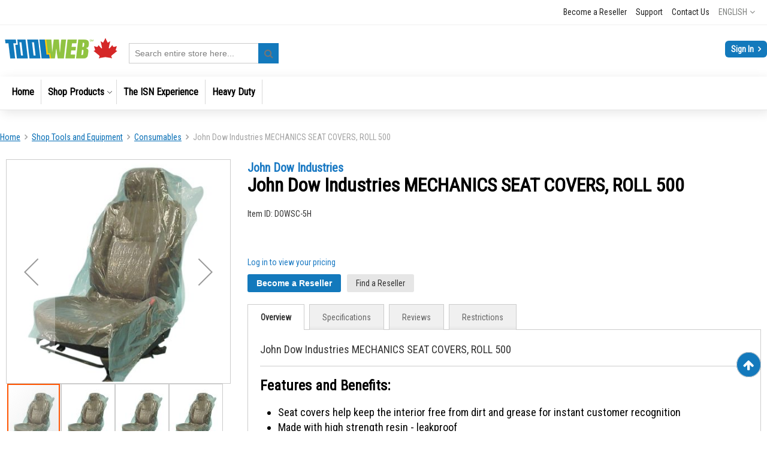

--- FILE ---
content_type: text/html; charset=UTF-8
request_url: https://www.toolweb.ca/dowsc-5h.html
body_size: 26384
content:
<!doctype html>
<html lang="en">
    <head prefix="og: http://ogp.me/ns# fb: http://ogp.me/ns/fb# product: http://ogp.me/ns/product#">
        <script>
    var LOCALE = 'en\u002DUS';
    var BASE_URL = 'https\u003A\u002F\u002Fwww.toolweb.ca\u002F';
    var require = {
        'baseUrl': 'https\u003A\u002F\u002Fwww.toolweb.ca\u002Fstatic\u002Fversion1764912307\u002Ffrontend\u002FToolWeb\u002FEssence\u002Fen_US'
    };</script>        <meta charset="utf-8"/>
<meta name="title" content="John Dow Industries MECHANICS SEAT COVERS, ROLL 500"/>
<meta name="description" content="John Dow Industries MECHANICS SEAT COVERS, ROLL 500"/>
<meta name="keywords" content="DOWS,DOWSC,DOWSC-,DOWSC-5,DOWSC-5H"/>
<meta name="robots" content="INDEX,FOLLOW"/>
<meta name="viewport" content="width=device-width, initial-scale=1"/>
<meta name="format-detection" content="telephone=no"/>
<title>John Dow Industries MECHANICS SEAT COVERS, ROLL 500</title>
<link  rel="stylesheet" type="text/css"  media="all" href="https://www.toolweb.ca/static/version1764912307/_cache/merged/75de8e92c90844f323b08ee37290756c.min.css" />
<link  rel="stylesheet" type="text/css"  media="screen and (min-width: 768px)" href="https://www.toolweb.ca/static/version1764912307/frontend/ToolWeb/Essence/en_US/css/styles-l.min.css" />
<link  rel="stylesheet" type="text/css"  media="print" href="https://www.toolweb.ca/static/version1764912307/frontend/ToolWeb/Essence/en_US/css/print.min.css" />
<link  rel="stylesheet" type="text/css"  media="all" href="https://www.toolweb.ca/static/version1764912307/_cache/merged/f44000d3709a79b258ec01095c3937b2.min.css" />
<script  type="text/javascript"  src="https://www.toolweb.ca/static/version1764912307/_cache/merged/35c0e0903eba15f1bc5550c7a0dff96e.js"></script>
<link  rel="preload" as="font" crossorigin="anonymous" href="https://www.toolweb.ca/static/version1764912307/frontend/ToolWeb/Essence/en_US/Swissup_FontAwesome/font-awesome-4.7.0/fonts/fontawesome-webfont.woff2?v=4.7.0" />
<link  rel="icon" type="image/x-icon" href="https://www.toolweb.ca/media/favicon/stores/1/tw-favicon.png" />
<link  rel="shortcut icon" type="image/x-icon" href="https://www.toolweb.ca/media/favicon/stores/1/tw-favicon.png" />
<!--OqaonuxnYjMhgz7dU1e5bQ2UYFnPYhbr-->

<style>
/* custom.min.css | https://staging.toolwebca.com/static/frontend/ToolWeb/Essence/en_US/css/custom.min.css */

.signin-wrapper a {
  /* background: #c22024; */
  background: #1379bc;
}

.cms-index-index .easyslide-swiper-argento_essence .swiper-pagination-bullet-active {
  /* background-color: #c22024; */
  background-color: #90c53e;
}

.cms-index-index .categories-section {
  /* border-top: 5px solid #c22024; */
  border-top: 5px solid #666;
}

.cms-index-index a.view-links {
  /* color: #c22024; */
  color: #1379bc;
}

.cms-index-index .highlight-grid .prolabel__wrapper span.prolabel__content {
  /* background: #c22024; */
  background: #1379bc;
}

.cms-index-index a.action.view {
  /* color: #c22024; */
  color: #1379bc;
}

#um-scrolltotop .um-stotop {
  /* background: #c22024; */
  background: #1379bc;
}

.footer.content {
  /* background-color: #c32126; */
  background-color: #575757;
}

.page-footer {
  /* background: #c22024 !important; */
  background: #575757 !important;
}

/* 79bd96898ecda0a1aa7f630f37601ada.min.css | https://staging.toolwebca.com/static/_cache/merged/79bd96898ecda0a1aa7f630f37601ada.min.css */

.block-products-list.carousel.highlighted .block-title {
  /* background: #c22024; */
  background: #757575;
}

.block-products-list.carousel.highlighted {
  /* border: 3px solid #c22024; */
  border: 3px solid #666;
}

.block-products-list.carousel.highlighted .slick-prev::before, .block-products-list.carousel.highlighted .slick-next::before {
  /* background: #c22024 !important; */
  background: #1379bc !important;
}



/* custom.min.css | https://staging.toolwebca.com/static/frontend/ToolWeb/Essence/en_US/css/custom.min.css */

button#top-cart-btn-checkout {
  /* background: #c22024; */
  background: #1379bc;
}

.product-item .price-box .price {
  /* color: #c22024; */
  color: #1379bc;
}

.block-search .action.search {
  /* background: #c22024 !important; */
  background: #1379bc !important;
}

/* 79bd96898ecda0a1aa7f630f37601ada.min.css | https://staging.toolwebca.com/static/_cache/merged/79bd96898ecda0a1aa7f630f37601ada.min.css */

li.fav-btn a span {
  /* background: #c22024; */
  background: #1379bc;
}

li.bulk-btn a span {
  /* background: #c22024; */
  background: #1379bc;
}

li.savecrt-btn a span {
  /* background: #c22024; */
  background: #1379bc;
}



/* custom.min.css | https://staging.toolwebca.com/static/frontend/ToolWeb/Essence/en_US/css/custom.min.css */

.action.primary:hover {
  /* background: #c22024; */
  background: #1379bc;
}

.action.primary {
  /* background: #c22024; */
  /* background-color: #c22024; */
  /* background-image: linear-gradient(to bottom,#c22024 0%,#c22024 100%); */
  background: #1379bc;
  background-color: #1379bc;
  background-image: linear-gradient(to bottom,#1379bc 0%,#1379bc 100%);
}



/* custom.min.css | https://staging.toolwebca.com/static/frontend/ToolWeb/Essence/en_US/css/custom.min.css */

.catalog-product-view .action.primary:hover {
  /* background: #c22024; */
  background: #1379bc;
}

.catalog-product-view .action.primary {
  /* background: #c22024; */
  /* border: 1px solid #c22024; */
  /* background-image: linear-gradient(to bottom,#c22024 0%,#c22024 100%); */
  background: #1379bc;
  border: 1px solid #1379bc;
  background-image: linear-gradient(to bottom,#1379bc 0%,#1379bc 100%);
}

.catalog-product-view input.write-review {
  /* background: #c22024; */
  background: #1379bc;
}

.catalog-product-view .order-history-not {
  /* color: #c22024; */
  color: #006ab0;
}

.catalog-product-view .back-history-not {
  /* color: #c22024; */
  color: #006ab0;
}


/* custom.min.css | https://staging.toolwebca.com/static/frontend/ToolWeb/Essence/en_US/css/custom.min.css */

.cart-container .form-cart .actions.main .clear {
  /* background: #c22024; */
  background: #1379bc;
}

span.count.cart-count {
  /* color: #c22024; */
  color: #1379bc;
}

.checkout-cart-index span#last-pur-dat {
  /* color: #c22024; */
  color: #006bb4;
}


/* custom.min.css | https://staging.toolwebca.com/static/frontend/ToolWeb/Essence/en_US/css/custom.min.css */

.cms-index-index .action.primary {
  /* background: #c22024; */
  /* background-color: #c22024; */
  /* background-image: linear-gradient(to bottom,#c22024 0%,#c22024 100%); */
  background: #1379bc;
  background-color: #1379bc;
  background-image: linear-gradient(to bottom,#1379bc 0%,#1379bc 100%);
}

/* 79bd96898ecda0a1aa7f630f37601ada.min.css | https://staging.toolwebca.com/static/_cache/merged/79bd96898ecda0a1aa7f630f37601ada.min.css */

.block-products-list.carousel .item .price {
  /* color: #c22024; */
  color: #1379bc;
}



/* custom.min.css | https://staging.toolwebca.com/static/frontend/ToolWeb/Essence/en_US/css/custom.min.css */

.cms-index-index strong.product.name.product-item-name {
  padding-top: 5px;
}


/* custom.min.css | https://staging.toolwebca.com/static/frontend/ToolWeb/Essence/en_US/css/custom.min.css */

button:hover, .quote-details-items .actions-toolbar > .action:hover, button:not(.primary):active, .quote-details-items .actions-toolbar > .action:not(.primary):active, body:not(._keyfocus) button:focus, body:not(._keyfocus) .quote-details-items .actions-toolbar > .action:focus {
  /* background: #c22024; */
  background: #1379bc;
}

button, .quote-details-items .actions-toolbar > .action {
  /* background: #c22024; */
  background: #1379bc;
}

/* custom.min.css | https://staging.toolwebca.com/static/frontend/ToolWeb/Essence/en_US/css/custom.min.css */

button:hover, .quote-details-items .actions-toolbar > .action:hover, button:not(.primary):active, .quote-details-items .actions-toolbar > .action:not(.primary):active, body:not(._keyfocus) button:focus, body:not(._keyfocus) .quote-details-items .actions-toolbar > .action:focus {
  /* background: #c22024; */
  background: #1379bc;
}

@media only screen and (max-width: 767px) {
  .block-search .label::before {
    /* background: #c22024; */
    background: #1379bc;
  }
}

button, .quote-details-items .actions-toolbar > .action {
  /* background: #c22024; */
  background: #1379bc;
}

.nav-toggle::before, .nav-toggle:hover::before {
  /* color: #c22024; */
  color: #1379bc;
}

/* a036166756a0ceebb31e4dc91a23d8da.min.css | https://staging.toolwebca.com/static/_cache/merged/a036166756a0ceebb31e4dc91a23d8da.min.css */

@media only screen and (max-width: 767px) {
  .block-search .label::before {
    /* background: #c22024; */
    background: #1379bc;
  }
}

.nav-toggle::before, .nav-toggle:hover::before {
  /* color: #c22024; */
  color: #1379bc;
}

.box.box-upload .field.upload.skus .file-upload {
  /* background: #c41d1d; */
  background: #1379bc;
}


/* custom.min.css | https://staging.toolwebca.com/static/frontend/ToolWeb/Essence/en_US/css/custom.min.css */

.cms-index-index .block-products-promo .product-item .price-box {
  /* color: #c22024; */
  color: #1379bc;
}

.cms-index-index button.stock.available {
  /* background: #c32126; */
  background: #1379bc;
}

/* custom.min.css | https://staging.toolwebca.com/static/frontend/ToolWeb/Essence/en_US/css/custom.min.css */

@media only screen and (max-width: 767px) {
  .cms-index-index .argento-tabs > .item.title:not(.disabled) > .switch:hover {
    /* background: #c22024; */
    background: #757575;
  }
  .cms-index-index .argento-tabs > .item.title > .switch, .cms-index-index .argento-tabs:not(.argento-tabs-initialized) > * > .block-title strong {
    /* background: #c22024; */
    background: #757575;
  }
}

@media screen and (max-width: 480px) {
  .minicart-wrapper a {
    /* border: 1px solid #c22024; */
    border: 1px solid #666;
  }
}


/* custom.min.css | https://staging.toolwebca.com/static/frontend/ToolWeb/Essence/en_US/css/custom.min.css */

/* .action.primary:hover { */
.action.primary {
  /* background: #c22024; */
  background: #1379bc;
}



/* custom.min.css | https://staging.toolwebca.com/static/frontend/ToolWeb/Essence/en_US/css/custom.min.css */

.catalog-product-view .actions-primary a span {
  /* background: #c22024; */
  /* background-color: #c22024; */
  /* background-image: linear-gradient(to bottom,#c22024 0%,#c22024 100%); */
  background: #1379bc;
  background-color: #1379bc;
  background-image: linear-gradient(to bottom,#1379bc 0%,#1379bc 100%);
}

.catalog-product-view input.review-login {
  /* color: #c22024; */
  color: #1379bc;
}


/* a036166756a0ceebb31e4dc91a23d8da.min.css | https://staging.toolwebca.com/static/_cache/merged/a036166756a0ceebb31e4dc91a23d8da.min.css */

.quickorder-index-index p.price {
  /* color: #c22024; */
  color: #1379bc;
}

.quickorder-index-index .fields.additional.deletable-item .field.subtotal span.sub-total {
  /* color: #c22024; */
  color: #1379bc;
}

@media (min-width: 768px) and (max-width: 1340px) {
  span.total-price {
    /* color: #c22024; */
    color: #1379bc;
 }
}



/* 79bd96898ecda0a1aa7f630f37601ada.min.css | https://staging.toolwebca.com/static/_cache/merged/79bd96898ecda0a1aa7f630f37601ada.min.css */

.block-products-list.carousel .item .product-image-container {
  /* border: 1px solid #ccc; */
}

/* styles-l.min.css | https://staging.toolwebca.com/static/frontend/ToolWeb/Essence/en_US/css/styles-l.min.css */

.cms-index-index .placeholder-argento_essence_home_top .easybanner-banner {
  /* margin-bottom: 10px; */
  margin-bottom: -5px;
}

.block-products-list.carousel .item .product-image-container {
  border: 0px solid #ccc;
}

.header:nth-child(2) > .authorization-link > a[href*="login"] {
visibility: hidden;
}

.message.error {
  /* font-size: 1.3rem; */
  font-size: 2rem;
}

.footer.content {background-image:none !important;}

a.pagebuilder-button-primary, button.pagebuilder-button-primary, div.pagebuilder-button-primary {
    background: #1379bc !important;
}

span.prolabel__content {
    background: #1379bc !important;
}

#pdfDownloader {
    display: none;
}

/* hide cashback link */
/*.cash-back-link {display: none;}*/

@media screen and (max-width:767px){
.cms-index-index .argento-grid.row.block-products-promo .argento-tabs-initialized .prolabels-wrapper .top-right {
    left: auto;
    top: 0px !important;
}
.cms-index-index .highlight-bestsellers .prolabels-wrapper .top-right {
    left: auto;
    top: 16px !important;
}
}
@media screen and (max-width:480px){
.cms-index-index .argento-grid.row.block-products-promo .argento-tabs-initialized  span.prolabel {
    width: 35px !important;
    height: 35px !important;
}
.cms-index-index .highlight-bestsellers span.prolabel {
    width: 30px !important;
    height: 30px !important;
}
.cms-index-index .argento-grid.row.block-products-promo .argento-tabs-initialized span.prolabel__content {
    height: 30px !important;
}
.cms-index-index .highlight-bestsellers span.prolabel__content {
    width: 30px !important;
    height: 30px !important;
}
}

.tool-dealer .navpro-dropdown>.navpro-dropdown-inner>.navpro-row>.navpro-col>.children>.parent-expanded>a span {
    text-decoration: none;
    font-size: 14px;
    color: #023761 !important;
}
.tool-dealer .navpro-dropdown>.navpro-dropdown-inner>.navpro-row>.navpro-col>.children>.parent-expanded>a {
    pointer-events: auto;
    cursor: pointer;
}

/*
.stock.unavailable {
    visibility: hidden;
}
*/

.brand-logo-cash > .col-md-3:nth-child(4){
  visibility: collapse;
}

/*
a.cash-back-link
{
  visibility:collapse;
}
.checkout-cart-index .cashback-tickets-report {
    display: none !important;
}
*/

@media (min-width: 768px){
.checkout-cart-index .page-title-wrapper {
    display:block;
}
}
.block-cart-failed {display:none;}

.category-view .featured-video .slick-track {
    text-align: center !important;
    margin-left: auto !important;
}


li a.fav-btn,
li a.bulk-btn,
li a.savecrt-btn,
.right-menu .right-menu__button {
  background: #1379bc;
  color: white;
}

li a.fav-btn:hover,
li a.bulk-btn:hover,
li a.savecrt-btn:hover,
.right-menu .right-menu__button:hover,
li a.fav-btn:focus,
li a.bulk-btn:focus,
li a.savecrt-btn:focus,
.right-menu .right-menu__button:focus {
  background: #2b95db;
  color: white;
}

li a.fav-btn:active,
li a.bulk-btn:active,
li a.savecrt-btn:active,
.right-menu .right-menu__button:active {
  background: #0767a6;
  color: white;
}
</style>        
<script type="text/javascript">
    /**
     *  Context is a global object we use to share data between our functions.
     *  Another solution is to wrap in an object/function and use lexical scope.
     */
    var context = {
        isCustomerLogoPreloaded: false,
        userData: getUserDataFromLocalStorage() || {},
    }
    
    /**
     *  Since `userData` will always be an object, if localStorage fails our
     *  functions won't run since `isKioskModeActive` will be undefined.
     */
    if (context.userData.isKioskModeActive) {
        activateKioskTheme()
        preloadKioskModeThemeStyles()
        var customerLogoImage = preloadCustomerLogo(customerLogoImage)
        hideInitialLogo(customerLogoImage)
        addDOMListener()
    }

    /**
     *  documentElement is the root element and <html> for HTML documents.
     *  Therefore, it is available on load, unlike <body>.
     */
    function activateKioskTheme() {
        if (context.userData.showCustomerBranding) {
            document.documentElement.dataset.theme = 'kiosk'
        }
    }

    function getUserDataFromLocalStorage() {
        var userData = {}

        try {
            var cache = JSON.parse(localStorage.getItem('mage-cache-storage'))
            var customer = cache.customer
            userData.isKioskModeActive = customer && customer.kiosk_mode && (customer.kiosk_mode !== 'ORIGINAL')
            userData.customerLogoSource = customer && customer.customer_brand_logo
            userData.showCustomerBranding = customer && customer.show_customer_logo
        } catch(error) {
            console.error('Error attempting pre-emptive kiosk mode theme.', error)
        }

        return userData
    }

    /**
     *  The ISN Logo is set to a height of 45px in the CSS. If that changes we
     *  need to adjust this value. Returns a width with correct aspect ratio.
     */
    function getCustomerLogoAdjustedWidth(customerLogo) {
        var LOGO_HEIGHT = 45
        var adjustedWidth = Math.round((LOGO_HEIGHT / customerLogo.naturalHeight) * customerLogo.naturalWidth)

        if (!isNaN(adjustedWidth)) {
            return adjustedWidth + 'px'
        }

        return 'auto'
    }

    /**
     *  Since we are loading this file in the <head> of our document, we can
     *  assume it is available to the DOM. The `id` is used to remove these
     *  styles after the logo image has (pre-)loaded.
     */
    function hideInitialLogo(customerLogo) {
        var initialLogoStyles = document.createElement('style')
        initialLogoStyles.setAttribute('id', 'js-kiosk-preload-styles')
        initialLogoStyles.setAttribute('type', 'text/css')
        initialLogoStyles.innerText = [
            '.page-header .header.content .logo {',
            '   background-image: url(\'' + context.userData.customerLogoSource + '\');',
            '   background-position: left top;',
            '   background-repeat: no-repeat;',
            '   background-size: contain;',
            '   width: ' + getCustomerLogoAdjustedWidth(customerLogo),
            '}',

            '.page-header .header.content .logo img {',
            '   opacity: 0;',
            '   visibility: hidden;',
            '}'
        ].join('\n')

        document.head.appendChild(initialLogoStyles)
    }

    /**
     *  We can immediately begin downloading the image here instead of waiting
     *  for other blocking resources. Using `onload` we can signal to other
     *  functions when it has completed to remove the initial logo styles.
     */
    function preloadCustomerLogo(customerLogoImage) {
        var customerLogoImage = new Image()
        customerLogoImage.src = context.userData.customerLogoSource

        customerLogoImage.onload = function() {
            context.isCustomerLogoPreloaded = true
        }

        return customerLogoImage
    }

    function preloadKioskModeThemeStyles() {
        var kioskModeStyles = document.createElement('link')
        kioskModeStyles.setAttribute('href', 'https://www.toolweb.ca/static/version1764912307/frontend/ToolWeb/Essence/en_US/ISN_Kiosk/css/kiosk-theme.min.css')
        document.head.appendChild(kioskModeStyles)
    }

    function addDOMListener() {
        window.addEventListener('DOMContentLoaded', function() {
            window.updateKioskTheme(
                context.userData.isKioskModeActive,
                context.userData.showCustomerBranding,
                context.userData.customerLogoSource,
                context.isCustomerLogoPreloaded
            )
        })
    }

    window.updateKioskTheme = function(isKioskModeActive, isBrandingActive, customerLogo, isCustomerLogoPreloaded) {
        if (!isKioskModeActive) {
            return
        }

        const logoImage = document.querySelector('.header.content .logo img')

        if (logoImage) {
            logoImage.setAttribute('src', customerLogo)
        }

        const sourceImages = document.querySelectorAll('.header.content .logo source')

        if (sourceImages.length) {
            sourceImages.forEach(function(sourceElement) {
                sourceElement.setAttribute('srcset', customerLogo)
            })
        }

        var kioskPreloadStyles = document.getElementById('js-kiosk-preload-styles')
        
        if (kioskPreloadStyles && isCustomerLogoPreloaded) {
            kioskPreloadStyles.remove();
        }

        if (!isBrandingActive) {
            return;
        }

        document.documentElement.dataset.theme = 'kiosk'
    }
</script><link rel="preload stylesheet" as="style"  href="https://fonts.googleapis.com/css2?family=Roboto+Condensed"  crossorigin="anonymous">    <script type="text/x-magento-init">
        {
            "*": {
                "Magento_PageCache/js/form-key-provider": {
                    "isPaginationCacheEnabled":
                        0                }
            }
        }
    </script>
            <!-- GOOGLE TAG MANAGER -->
            <script type="text/x-magento-init">
            {
                "*": {
                    "Magento_GoogleTagManager/js/google-tag-manager": {
                        "isCookieRestrictionModeEnabled": 0,
                        "currentWebsite": 1,
                        "cookieName": "user_allowed_save_cookie",
                        "gtmAccountId": "GTM\u002D5GJJQG5",
                        "storeCurrencyCode": "CAD",
                        "ordersData": []                    }
                }
            }
            </script>
            <!-- END GOOGLE TAG MANAGER -->
                
    <script>
//<![CDATA[
try {
    let trackerConfig = {
        beaconUrl        : 'https://www.toolweb.ca/elasticsuite/tracker/hit/image/h.png',
        telemetryUrl     : 'https://t.elasticsuite.io/track',
        telemetryEnabled : '',
        sessionConfig    : {"visit_cookie_name":"STUID","visit_cookie_lifetime":"3600","visitor_cookie_lifetime":"365","visitor_cookie_name":"STVID","domain":"www.toolweb.ca","path":"\/"},
    };
    smileTracker.setConfig(trackerConfig);

    smileTracker.addPageVar('store_id', '1');

    require(['Smile_ElasticsuiteTracker/js/user-consent'], function (userConsent) {
        if (userConsent({"cookieRestrictionEnabled":"0","cookieRestrictionName":"user_allowed_save_cookie"})) {
            smileTracker.sendTag();
        }
    });
} catch (err) {
    ;
}
//]]>
</script>


<meta property="og:type" content="product" />
<meta property="og:title"
      content="John&#x20;Dow&#x20;Industries&#x20;MECHANICS&#x20;SEAT&#x20;COVERS,&#x20;ROLL&#x20;500" />
<meta property="og:image"
      content="https://www.toolweb.ca/media/catalog/product/cache/d6a7b413e1e597f3b8afd2c96814b885/r/n/rnhpaoapccroeecruiugaa.jpg" />
<meta property="og:description"
      content="John&#x20;Dow&#x20;Industries&#x20;MECHANICS&#x20;SEAT&#x20;COVERS,&#x20;ROLL&#x20;500" />
<meta property="og:url" content="https://www.toolweb.ca/dowsc-5h.html" />
    </head>
    <body data-container="body"
          data-mage-init='{"loaderAjax": {}, "loader": { "icon": "https://www.toolweb.ca/static/version1764912307/frontend/ToolWeb/Essence/en_US/images/loader-2.gif"}}'
        class="lightboxpro-advanced catalog-product-view product-dowsc-5h page-layout-1column" id="html-body" itemtype="http://schema.org/Product" itemscope="itemscope">
        <script>
    if(window.localStorage) {
        let mageCache = window.localStorage.getItem('mage-cache-storage');
        if(mageCache) {
            mageCache = JSON.parse(mageCache);
            if(mageCache.company_authorization && mageCache.company_authorization.resources
                && mageCache.company_authorization.resources.hasOwnProperty('ISN_Sales::allow_cart')
                && (mageCache.company_authorization.resources['ISN_Sales::allow_cart'] === false)) {
                var sheet = document.createElement('style')
                sheet.innerHTML = " button.tocart {display:none !important;}";
                sheet.innerHTML += " .minicart-wrapper {display:none;}";
                sheet.innerHTML += " .bulk-btn, .savecrt-btn {display:none !important;}";
                document.head.appendChild(sheet);
            }
        }
    }
    /** To get the price format in all pages*/
    window.PRICE_FORMAT = {"pattern":"$%s","precision":2,"requiredPrecision":2,"decimalSymbol":".","groupSymbol":",","groupLength":3,"integerRequired":false}</script>

<script type="text/x-magento-init">
    {
        "*": {
            "Magento_PageBuilder/js/widget-initializer": {
                "config": {"[data-content-type=\"slider\"][data-appearance=\"default\"]":{"Magento_PageBuilder\/js\/content-type\/slider\/appearance\/default\/widget":false},"[data-content-type=\"map\"]":{"Magento_PageBuilder\/js\/content-type\/map\/appearance\/default\/widget":false},"[data-content-type=\"row\"]":{"Magento_PageBuilder\/js\/content-type\/row\/appearance\/default\/widget":false},"[data-content-type=\"tabs\"]":{"Magento_PageBuilder\/js\/content-type\/tabs\/appearance\/default\/widget":false},"[data-content-type=\"slide\"]":{"Magento_PageBuilder\/js\/content-type\/slide\/appearance\/default\/widget":{"buttonSelector":".pagebuilder-slide-button","showOverlay":"hover","dataRole":"slide"}},"[data-content-type=\"banner\"]":{"Magento_PageBuilder\/js\/content-type\/banner\/appearance\/default\/widget":{"buttonSelector":".pagebuilder-banner-button","showOverlay":"hover","dataRole":"banner"}},"[data-content-type=\"buttons\"]":{"Magento_PageBuilder\/js\/content-type\/buttons\/appearance\/inline\/widget":false},"[data-content-type=\"products\"][data-appearance=\"carousel\"]":{"Magento_PageBuilder\/js\/content-type\/products\/appearance\/carousel\/widget":false}},
                "breakpoints": {"desktop":{"label":"Desktop","stage":true,"default":true,"class":"desktop-switcher","icon":"Magento_PageBuilder::css\/images\/switcher\/switcher-desktop.svg","conditions":{"min-width":"1024px"},"options":{"products":{"default":{"slidesToShow":"5"}}}},"tablet":{"conditions":{"max-width":"1024px","min-width":"768px"},"options":{"products":{"default":{"slidesToShow":"4"},"continuous":{"slidesToShow":"3"}}}},"mobile":{"label":"Mobile","stage":true,"class":"mobile-switcher","icon":"Magento_PageBuilder::css\/images\/switcher\/switcher-mobile.svg","media":"only screen and (max-width: 768px)","conditions":{"max-width":"768px","min-width":"640px"},"options":{"products":{"default":{"slidesToShow":"3"}}}},"mobile-small":{"conditions":{"max-width":"640px"},"options":{"products":{"default":{"slidesToShow":"2"},"continuous":{"slidesToShow":"1"}}}}}            }
        }
    }
</script>

<div class="cookie-status-message" id="cookie-status">
    The store will not work correctly when cookies are disabled.</div>
<script type="text&#x2F;javascript">document.querySelector("#cookie-status").style.display = "none";</script>
<script type="text/x-magento-init">
    {
        "*": {
            "cookieStatus": {}
        }
    }
</script>

<script type="text/x-magento-init">
    {
        "*": {
            "mage/cookies": {
                "expires": null,
                "path": "\u002F",
                "domain": ".www.toolweb.ca",
                "secure": true,
                "lifetime": "604800"
            }
        }
    }
</script>
    <noscript>
        <div class="message global noscript">
            <div class="content">
                <p>
                    <strong>JavaScript seems to be disabled in your browser.</strong>
                    <span>
                        For the best experience on our site, be sure to turn on Javascript in your browser.                    </span>
                </p>
            </div>
        </div>
    </noscript>
<script>    require.config({
        map: {
            '*': {
                wysiwygAdapter: 'mage/adminhtml/wysiwyg/tiny_mce/tinymceAdapter'
            }
        }
    });</script><!-- ko scope: 'company' -->
<div class="message company-warning _hidden" data-bind="css: { _hidden: !isCompanyBlocked() }">
<span>
<!-- ko i18n: 'Your company account is blocked and you cannot place orders. If you have questions, please contact your company administrator.' --><!-- /ko -->
</span>
</div>
<!-- /ko -->
<script type="text/x-magento-init">
    {
        "*": {
            "Magento_Ui/js/core/app": {
                "components": {
                    "company": {
                        "component": "Magento_Company/js/view/company",
                        "logoutUrl": "https://www.toolweb.ca/customer/account/logout/"
                    }
                }
            }
        }
    }
</script>

<script>
    window.cookiesConfig = window.cookiesConfig || {};
    window.cookiesConfig.secure = true;
</script><script>    require.config({
        paths: {
            googleMaps: 'https\u003A\u002F\u002Fmaps.googleapis.com\u002Fmaps\u002Fapi\u002Fjs\u003Fv\u003D3\u0026key\u003D'
        },
        config: {
            'Magento_PageBuilder/js/utils/map': {
                style: '',
            },
            'Magento_PageBuilder/js/content-type/map/preview': {
                apiKey: '',
                apiKeyErrorMessage: 'You\u0020must\u0020provide\u0020a\u0020valid\u0020\u003Ca\u0020href\u003D\u0027https\u003A\u002F\u002Fwww.toolweb.ca\u002Fadminhtml\u002Fsystem_config\u002Fedit\u002Fsection\u002Fcms\u002F\u0023cms_pagebuilder\u0027\u0020target\u003D\u0027_blank\u0027\u003EGoogle\u0020Maps\u0020API\u0020key\u003C\u002Fa\u003E\u0020to\u0020use\u0020a\u0020map.'
            },
            'Magento_PageBuilder/js/form/element/map': {
                apiKey: '',
                apiKeyErrorMessage: 'You\u0020must\u0020provide\u0020a\u0020valid\u0020\u003Ca\u0020href\u003D\u0027https\u003A\u002F\u002Fwww.toolweb.ca\u002Fadminhtml\u002Fsystem_config\u002Fedit\u002Fsection\u002Fcms\u002F\u0023cms_pagebuilder\u0027\u0020target\u003D\u0027_blank\u0027\u003EGoogle\u0020Maps\u0020API\u0020key\u003C\u002Fa\u003E\u0020to\u0020use\u0020a\u0020map.'
            },
        }
    });</script><script>
    require.config({
        shim: {
            'Magento_PageBuilder/js/utils/map': {
                deps: ['googleMaps']
            }
        }
    });</script>    <!-- GOOGLE TAG MANAGER -->
    <noscript>
        <iframe src="https://www.googletagmanager.com/ns.html?id=GTM-5GJJQG5"
                height="0" width="0" style="display:none;visibility:hidden"></iframe>
    </noscript>
    <!-- END GOOGLE TAG MANAGER -->

<script type="text/x-magento-init">
    {
        "*": {
            "Magento_GoogleTagManager/js/google-tag-manager-cart": {
                "blockNames": ["category.products.list","product.info.upsell","catalog.product.related","checkout.cart.crosssell","search_result_list"],
                "cookieAddToCart": "add_to_cart",
                "cookieRemoveFromCart":
                    "remove_from_cart",
                "advancedAddToCart": "add_to_cart_advanced"
            }
        }
    }
</script>
<div class="widget block block-static-block">
    </div>
<div class="widget block block-static-block">
    </div>
<div class="page-wrapper"><header class="page-header"><div class="panel wrapper"><div class="panel header"><a class="action skip contentarea"
   href="#contentarea">
    <span>
        Skip to Content    </span>
</a>
        <div class="switcher language switcher-language" data-ui-id="language-switcher" id="switcher-language">
        <strong class="label switcher-label"><span>Language</span></strong>
        <div class="actions dropdown options switcher-options">
            <div class="action toggle switcher-trigger"
                 id="switcher-language-trigger"
                 data-mage-init='{"dropdown":{}}'
                 data-toggle="dropdown"
                 data-trigger-keypress-button="true">
                <strong class="view-default">
                    <span>ENGLISH</span>
                </strong>
            </div>
            <ul class="dropdown switcher-dropdown"
                data-target="dropdown">
                                                                                                <li class="view-tw_fr switcher-option">
                            <a href="https://www.toolweb.ca/stores/store/redirect/___store/tw_fr/___from_store/default/uenc/aHR0cHM6Ly93d3cudG9vbHdlYi5jYS9kb3dzYy01aC5odG1sP19fX3N0b3JlPXR3X2Zy/">
                                FRANÇAIS                            </a>
                        </li>
                                                </ul>
        </div>
    </div>
<ul class="header links">        <li class="greet welcome" data-bind="scope: 'customer'">
            <!-- ko if: customer().fullname  -->
            <a href ="https://www.toolweb.ca/customer/account/" class="logged-in"
                data-bind="text: new String('Welcome, %1!').
                replace('%1', customer().fullname)">
            </a>
            <!-- /ko -->
            <!-- ko ifnot: customer().fullname  -->
            <!--  <span class="not-logged-in" data-bind='text:"Default welcome msg!"'></span> -->
                        <!-- /ko -->
        </li>
        <script type="text/x-magento-init">
            {
                "*": {
                    "Magento_Ui/js/core/app": {
                        "components": {
                            "customer": {
                                "component": "Magento_Customer/js/view/customer"
                            }
                        }
                    }
                }
            }
        </script>
    

<li><a href="https://www.toolweb.ca/the-isn-experience/" id="idfCopKJV3" >Become a Reseller</a></li><li><a href="https://www.toolweb.ca/support/" id="idQX1mbkuc" >Support</a></li><li><a href="https://www.toolweb.ca/contact-us/" id="idjCmrVnl9" >Contact Us</a></li></ul><div data-content-type="row" data-appearance="contained" data-element="main"><div data-enable-parallax="0" data-parallax-speed="0.5" data-background-images="{}" data-element="inner" data-pb-style="635E23351D1E9"><div data-content-type="html" data-appearance="default" data-element="main" data-pb-style="635E23351DA57" data-decoded="true"><ul class="header links header-cms-links">
    <li class="first"><a href="https://www.toolweb.ca/support/">supportzz</a></li>
    <li><a href="https://www.toolweb.ca/faq/">faq</a></li>
    <li class="last"><a href="https://www.toolweb.ca/knowledgebase/">knowledge base</a></li>
</ul></div></div></div><style>#html-body [data-pb-style="635E23351D1E9"]{justify-content: flex-start; display: flex; flex-direction: column; background-position: left top; background-size: cover; background-repeat: no-repeat; background-attachment: scroll; border-style: none; border-width: 1px; border-radius: 0px; margin: 0px 0px 10px; padding: 10px;}#html-body [data-pb-style="635E23351DA57"]{border-style: none; border-width: 1px; border-radius: 0px; margin: 0px; padding: 0px;}</style></div></div><div class="header wrapper"><div class="header content"><span data-action="toggle-nav" class="action nav-toggle"><span>Menu</span></span>
<a class="logo" href="https://www.toolweb.ca/" title="">
    <img src="https://www.toolweb.ca/media/logo/websites/1/Toolweb_Canada_Logo_2022.png"
         title=""
         alt=""
         width="200"         height="64"    />
</a>


<script>
    window.checkout = {"shoppingCartUrl":"https:\/\/www.toolweb.ca\/checkout\/cart\/","checkoutUrl":"https:\/\/www.toolweb.ca\/checkout\/","updateItemQtyUrl":"https:\/\/www.toolweb.ca\/checkout\/sidebar\/updateItemQty\/","removeItemUrl":"https:\/\/www.toolweb.ca\/checkout\/sidebar\/removeItem\/","imageTemplate":"Magento_Catalog\/product\/image_with_borders","baseUrl":"https:\/\/www.toolweb.ca\/","minicartMaxItemsVisible":5,"websiteId":"1","maxItemsToDisplay":10,"storeId":"1","storeGroupId":"1","customerLoginUrl":"https:\/\/www.toolweb.ca\/customer\/account\/login\/referer\/aHR0cHM6Ly93d3cudG9vbHdlYi5jYS9kb3dzYy01aC5odG1s\/","isRedirectRequired":false,"autocomplete":"off","captcha":{"user_login":{"isCaseSensitive":false,"imageHeight":50,"imageSrc":"","refreshUrl":"https:\/\/www.toolweb.ca\/captcha\/refresh\/","isRequired":false,"timestamp":1769608245}}};
</script>
<div class="signin-wrapper">
	<div class="addToCartForm">
        <div class="cartLogin">
	        <a data-testing-login-goto-do="login-goto-do" href="https://www.toolweb.ca/customer/account/login/referer/aHR0cHM6Ly93d3cudG9vbHdlYi5jYS9kb3dzYy01aC5odG1s/">
	    		Sign In			</a>
        </div>
	</div>
</div>

<div class="block block-search">
    <div class="block block-title"><strong>Search</strong></div>
    <div class="block block-content">
        <form class="form minisearch" id="search_mini_form" action="https://www.toolweb.ca/catalogsearch/result/" method="get">
            <div class="field search ">
                <label class="label" for="search" data-role="minisearch-label">
                    <span>Search</span>
                </label>
                <div class="control catalog-search-box">
                    <input id="search"
                           type="text"
                           name="q"
                           value=""
                           placeholder="Search entire store here..."
                           class="input-text"
                           maxlength="128"
                           role="combobox"
                           aria-haspopup="false"
                           aria-autocomplete="both"
                           autocomplete="off"
                           data-block="autocomplete-form"/>
                  <div id="search_autocomplete" class="search-autocomplete"></div>
                                  </div>
            </div>
            <div class="actions">
                <button type="submit"
                        title="Search"
                        class="action search">
                    <span>Search</span>
                </button>
            </div>
        </form>
    </div>
</div>

<script type="text/x-magento-init">
{
    "#search" :
    {
        "quickSearch" :
        {
            "formSelector":"#search_mini_form",
            "url":"https://www.toolweb.ca/search/ajax/suggest/",
            "destinationSelector":"#search_autocomplete",
            "templates": {"term":{"title":"Search terms","template":"Smile_ElasticsuiteCore\/autocomplete\/term"},"product":{"title":"Products","template":"ISN_AjaxSearch\/autocomplete\/product"},"category":{"title":"Categories","template":"Smile_ElasticsuiteCatalog\/autocomplete\/category"},"product_attribute":{"title":"Attributes","template":"Smile_ElasticsuiteCatalog\/autocomplete\/product-attribute","titleRenderer":"Smile_ElasticsuiteCatalog\/js\/autocomplete\/product-attribute"},"category_products":{"title":"Category Products","template":"ISN_AjaxSearch\/autocomplete\/category_products"}},
            "priceFormat" : {"pattern":"$%s","precision":2,"requiredPrecision":2,"decimalSymbol":".","groupSymbol":",","groupLength":3,"integerRequired":false}        }
    }
}
</script>
<script type="text/x-magento-init">
{
    "#cashback-data-cart": {
        "Magento_Ui/js/core/app": {
            "components": {
                "cart_cashback": {
                    "component": "ISN_CashbackTickets/js/view/cashback"
                }
            }
        }
    }
}
</script><ul class="compare wrapper"><li class="item link compare" data-bind="scope: 'compareProducts'" data-role="compare-products-link">
    <a class="action compare no-display" title="Compare&#x20;Products"
       data-bind="attr: {'href': compareProducts().listUrl}, css: {'no-display': !compareProducts().count}"
    >
        Compare Products        <span class="counter qty" data-bind="text: compareProducts().countCaption"></span>
    </a>
</li>
<script type="text/x-magento-init">
{"[data-role=compare-products-link]": {"Magento_Ui/js/core/app": {"components":{"compareProducts":{"component":"Magento_Catalog\/js\/view\/compare-products"}}}}}
</script>
</ul><div class="header-cms-content">
    <img src="https://www.toolweb.ca/static/version1764912307/frontend/ToolWeb/Essence/en_US/images/callouts/callout_customer_support.gif" alt="Free calls: 1.800.555.1903" width="160" height="60"/>
</div></div></div></header>    <div class="sections nav-sections">
                <div class="section-items nav-sections-items"
             data-mage-init='{"tabs":{"openedState":"active"}}'>
                                            <div class="section-item-title nav-sections-item-title"
                     data-role="collapsible">
                    <a class="nav-sections-item-switch"
                       data-toggle="switch" href="#store.menu">
                        Menu                    </a>
                </div>
                <div class="section-item-content nav-sections-item-content"
                     id="store.menu"
                     data-role="content">
                    
<nav class="swissup-navigationpro navpro navigation orientation-horizontal dropdown-level0-stick-center dropdown-right dropdown-bottom navpro-transformable navpro-effect-none"
    data-action="navigation">

    <ul id="navpro-topnav"
        class="navpro-menu menulo"
        data-mage-init-lazy='{"navpro":{"level0":{"position":{"my":"center top","at":"center bottom"}},"position":{"my":"left top","at":"right top"}}}'
    >
        <li  class="li-item level0 nav-1 size-fullwidth first level-top"><a href="https://www.toolweb.ca/" class="level-top"><span>Home</span></a></li><li  class="li-item level0 nav-2 size-large level-top parent"><a href="https://www.toolweb.ca/categories" class="level-top"><span>Shop Products</span></a><div class="navpro-dropdown navpro-dropdown-level1 size-large" data-level="0"><div class="navpro-dropdown-inner"><div class="navpro-row gutters"><div class="navpro-col navpro-col-9"><ul class="children multicolumn multicolumn-3 vertical" data-columns="3"><li  class="li-item level1 nav-2-1 size-small first parent-expanded"><a href="https://www.toolweb.ca/categories" class=""><span>BY CATEGORY (A-L)</span></a><div class="navpro-dropdown-expanded navpro-dropdown-level2 size-small" data-level="1"><div class="navpro-dropdown-inner"><div class="navpro-row gutters"><div class="navpro-col navpro-col-12"><ul class="children" data-columns="1"><li  class="li-item level2 nav-2-1-1 size-small first"><a href="https://www.toolweb.ca/all/abrasives.html" class=""><span>Abrasives</span></a></li><li  class="li-item level2 nav-2-1-2 size-small"><a href="https://www.toolweb.ca/all/air-conditioning-tools.html" class=""><span>Air Conditioning Tools</span></a></li><li  class="li-item level2 nav-2-1-3 size-small"><a href="https://www.toolweb.ca/all/air-tools.html" class=""><span>Air Tools</span></a></li><li  class="li-item level2 nav-2-1-4 size-small"><a href="https://www.toolweb.ca/all/cutting-tools.html" class=""><span>Cutting Tools</span></a></li><li  class="li-item level2 nav-2-1-5 size-small"><a href="https://www.toolweb.ca/all/electric-and-cordless-tools.html" class=""><span>Electric and Cordless Tools</span></a></li><li  class="li-item level2 nav-2-1-6 size-small"><a href="https://www.toolweb.ca/all/electronics-and-diagnostics.html" class=""><span>Electronics and Diagnostics</span></a></li><li  class="li-item level2 nav-2-1-7 size-small"><a href="https://www.toolweb.ca/all/hand-tools.html" class=""><span>Hand Tools</span></a></li><li  class="li-item level2 nav-2-1-8 size-small"><a href="https://www.toolweb.ca/all/jacks-and-hydraulics.html" class=""><span>Jacks and Hydraulics</span></a></li><li  class="li-item level2 nav-2-1-9 size-small last"><a href="https://www.toolweb.ca/all/lighting.html" class=""><span>Lighting</span></a></li></ul></div></div></div></div></li><li  class="li-item level1 nav-2-2 size-small parent-expanded"><a href="https://www.toolweb.ca/categories" class=""><span>BY CATEGORY (M-Z)</span></a><div class="navpro-dropdown-expanded navpro-dropdown-level2 size-small" data-level="1"><div class="navpro-dropdown-inner"><div class="navpro-row gutters"><div class="navpro-col navpro-col-12"><ul class="children" data-columns="1"><li  class="li-item level2 nav-2-2-1 size-small first"><a href="https://www.toolweb.ca/all/measurement-tools.html" class=""><span>Measurement Tools</span></a></li><li  class="li-item level2 nav-2-2-2 size-small"><a href="https://www.toolweb.ca/all/motorcycle.html" class=""><span>Motorcycle</span></a></li><li  class="li-item level2 nav-2-2-3 size-small"><a href="https://www.toolweb.ca/all/paint-and-body-equip-supplies.html" class=""><span>Paint and Body Equip</span></a></li><li  class="li-item level2 nav-2-2-4 size-small"><a href="https://www.toolweb.ca/all/portable-battery-charge-and-test.html" class=""><span>Portable Battery Charge</span></a></li><li  class="li-item level2 nav-2-2-5 size-small"><a href="https://www.toolweb.ca/all/shop-safety-and-apparel.html" class=""><span>Shop Safety and Apparel</span></a></li><li  class="li-item level2 nav-2-2-6 size-small"><a href="https://www.toolweb.ca/all/shop-tools-and-equipment.html" class=""><span>Shop Tools and Equipment</span></a></li><li  class="li-item level2 nav-2-2-7 size-small"><a href="https://www.toolweb.ca/all/tool-storage.html" class=""><span>Tool Storage</span></a></li><li  class="li-item level2 nav-2-2-8 size-small"><a href="https://www.toolweb.ca/all/vehicle-specialty-tools.html" class=""><span>Vehicle Specialty</span></a></li><li  class="li-item level2 nav-2-2-9 size-small"><a href="https://www.toolweb.ca/all/welding.html" class=""><span>Welding</span></a></li><li  class="li-item level2 nav-2-2-10 size-small last"><a href="https://www.toolweb.ca/categories" class=""><span>See all...</span></a></li></ul></div></div></div></div></li><li  class="li-item level1 nav-2-3 size-small last parent-expanded"><a href="https://www.toolweb.ca/manufacturers" class=""><span>BY MANUFACTURER</span></a><div class="navpro-dropdown-expanded navpro-dropdown-level2 size-small" data-level="1"><div class="navpro-dropdown-inner"><div class="navpro-row gutters"><div class="navpro-col navpro-col-12"><ul class="children" data-columns="1"><li  class="li-item level2 nav-2-3-1 size-small first"><a href="https://www.toolweb.ca/brands/atlas-automotive-equipment.html" class=""><span>Atlas Automotive Equipment</span></a></li><li  class="li-item level2 nav-2-3-2 size-small"><a href="https://www.toolweb.ca//brands/autel.html" class=""><span>Autel</span></a></li><li  class="li-item level2 nav-2-3-3 size-small"><a href="https://www.toolweb.ca/brands/bosch.html" class=""><span>Bosch</span></a></li><li  class="li-item level2 nav-2-3-4 size-small"><a href="https://www.toolweb.ca//brands/dewalt-tools.html" class=""><span>DeWalt</span></a></li><li  class="li-item level2 nav-2-3-5 size-small"><a href="https://www.toolweb.ca//brands/extreme-tools-inc.html" class=""><span>Extreme Tools</span></a></li><li  class="li-item level2 nav-2-3-6 size-small"><a href="https://www.toolweb.ca/brands/kd-tools.html" class=""><span>Gearwrench</span></a></li><li  class="li-item level2 nav-2-3-7 size-small"><a href="https://www.toolweb.ca//brands/ingersoll-rand.html" class=""><span>Ingersoll Rand</span></a></li><li  class="li-item level2 nav-2-3-8 size-small"><a href="https://www.toolweb.ca/brands/k-tool-international.html" class=""><span>K Tool International</span></a></li><li  class="li-item level2 nav-2-3-9 size-small"><a href="https://www.toolweb.ca/brands/lincoln-lubrication.html" class=""><span>Lincoln</span></a></li><li  class="li-item level2 nav-2-3-10 size-small"><a href="https://www.toolweb.ca/brands/milwaukee-tool.html" class=""><span>Milwaukee</span></a></li><li  class="li-item level2 nav-2-3-11 size-small"><a href="https://www.toolweb.ca/brands/sunex.html" class=""><span>Sunex</span></a></li><li  class="li-item level2 nav-2-3-12 size-small last"><a href="https://www.toolweb.ca/manufacturers" class=""><span>See all...</span></a></li></ul></div></div></div></div></li></ul></div></div></div><span class="navpro-shevron"></span></div></li><li  class="li-item level0 nav-3 size-fullwidth level-top"><a href="https://www.toolweb.ca/the-isn-experience" class="level-top"><span>The ISN Experience</span></a></li><li  class="li-item level0 nav-4 size-fullwidth last level-top"><a href="https://www.toolweb.ca/featured/heavy-duty.html" class="level-top"><span>Heavy Duty</span></a></li>            </ul>

    
    <div class="navpro-mobile"></div>

    </nav>
<script data-breeze-remove>
require(['jquery'], function ($) {
    var $menu = $('#navpro-topnav'),
        components = $menu.data('mageInitLazy'),
        menu = $menu.get(0),
        mql;

    /**
     * Check media query and initialize Navigationpro menu
     *
     * @return {Boolean} Media query match result
     */
    function checkAndInit(mql) {
        if (mql.matches) {
            $.each(components, function (component, settings) {
                require([component], function (factory) {
                    factory(settings, menu);
                });
            });
        }

        return mql.matches;
    }

    /**
     * Click listener in menu toggler on mobile
     *
     * @param  {jQuery.Event} event
     */
    function clickWhenNotInited(event) {
        var $toggler = $(event.target),
            loader = 'https://www.toolweb.ca/static/version1764912307/frontend/ToolWeb/Essence/en_US/images/loader-2.gif';

        $toggler.css({
            backgroundImage: 'url(' + loader + ')',
            backgroundSize: '180px',
            backgroundPosition: 'center'
        });
        $(document).one('navprocreate', function () {
            $toggler.css({
                backgroundImage: '',
                backgroundSize: '',
                backgroundPosition: ''
            });
            $menu.data('swissupNavpro').toggle();
        });
        checkAndInit(matchMedia('all'));
    }

    mql = matchMedia('(min-width: 768px)');

    if (!checkAndInit(mql)) {
        mql.addListener(checkAndInit);
        $('[data-action=toggle-nav]').one('click', clickWhenNotInited);
    }
})
</script>
                </div>
                                            <div class="section-item-title nav-sections-item-title"
                     data-role="collapsible">
                    <a class="nav-sections-item-switch"
                       data-toggle="switch" href="#store.links">
                        Account                    </a>
                </div>
                <div class="section-item-content nav-sections-item-content"
                     id="store.links"
                     data-role="content">
                    <!-- Account links -->                </div>
                                            <div class="section-item-title nav-sections-item-title"
                     data-role="collapsible">
                    <a class="nav-sections-item-switch"
                       data-toggle="switch" href="#store.settings">
                        Settings                    </a>
                </div>
                <div class="section-item-content nav-sections-item-content"
                     id="store.settings"
                     data-role="content">
                            <div class="switcher language switcher-language" data-ui-id="language-switcher" id="switcher-language-nav">
        <strong class="label switcher-label"><span>Language</span></strong>
        <div class="actions dropdown options switcher-options">
            <div class="action toggle switcher-trigger"
                 id="switcher-language-trigger-nav"
                 data-mage-init='{"dropdown":{}}'
                 data-toggle="dropdown"
                 data-trigger-keypress-button="true">
                <strong class="view-default">
                    <span>ENGLISH</span>
                </strong>
            </div>
            <ul class="dropdown switcher-dropdown"
                data-target="dropdown">
                                                                                                <li class="view-tw_fr switcher-option">
                            <a href="https://www.toolweb.ca/stores/store/redirect/___store/tw_fr/___from_store/default/uenc/aHR0cHM6Ly93d3cudG9vbHdlYi5jYS9kb3dzYy01aC5odG1sP19fX3N0b3JlPXR3X2Zy/">
                                FRANÇAIS                            </a>
                        </li>
                                                </ul>
        </div>
    </div>
                </div>
                    </div>
    </div>
﻿﻿﻿<div class="breadcrumbs"></div>
<script type="text/x-magento-init">
    {
        ".breadcrumbs": {
            "breadcrumbs": {"categoryUrlSuffix":".html","useCategoryPathInUrl":0,"product":"John Dow Industries MECHANICS SEAT COVERS, ROLL 500","longestCategoryPath":[{"label":"All","link":"https:\/\/www.toolweb.ca\/all.html"},{"label":"Shop Tools and Equipment","link":"https:\/\/www.toolweb.ca\/all\/shop-tools-and-equipment.html"},{"label":"Consumables","link":"https:\/\/www.toolweb.ca\/all\/shop-tools-and-equipment\/consumables.html"}]}        }
    }
</script>
<main id="maincontent" class="page-main"><a id="contentarea" tabindex="-1"></a>
<div class="page messages"><div data-placeholder="messages"></div>
<div data-bind="scope: 'messages'">
    <!-- ko if: cookieMessages && cookieMessages.length > 0 -->
    <div aria-atomic="true" role="alert" data-bind="foreach: { data: cookieMessages, as: 'message' }" class="messages">
        <div data-bind="attr: {
            class: 'message-' + message.type + ' ' + message.type + ' message',
            'data-ui-id': 'message-' + message.type
        }">
            <div data-bind="html: $parent.prepareMessageForHtml(message.text)"></div>
        </div>
    </div>
    <!-- /ko -->

    <!-- ko if: messages().messages && messages().messages.length > 0 -->
    <div aria-atomic="true" role="alert" class="messages" data-bind="foreach: {
        data: messages().messages, as: 'message'
    }">
        <div data-bind="attr: {
            class: 'message-' + message.type + ' ' + message.type + ' message',
            'data-ui-id': 'message-' + message.type
        }">
            <div data-bind="html: $parent.prepareMessageForHtml(message.text)"></div>
        </div>
    </div>
    <!-- /ko -->
</div>
<script type="text/x-magento-init">
    {
        "*": {
            "Magento_Ui/js/core/app": {
                "components": {
                        "messages": {
                            "component": "Magento_Theme/js/view/messages"
                        }
                    }
                }
            }
    }
</script>
</div><div class="columns"><div class="column main">
<div class="product media"><div class="product mobile">
<div id="product-brand-logo" class="brand-logo">
	<div class="brand-name">
        		<a href="https://www.toolweb.ca/brands/john-dow-industries.html">
			John Dow Industries		</a>
        	</div>
</div>
</div>

<div class="product mobile">
	<div class="product-title wrapper">
		<h1 class="page-title">
		     <span class="product-title">John Dow Industries MECHANICS SEAT COVERS, ROLL 500</span>    
		</h1>
	</div>
	<div class="product attribute sku">
		<span class="item-id">Item ID: </span><span>DOWSC-5H</span>
	</div>
</div>
    <div class="badges">
                    <div class="badge badge-free-item-included no-display" data-sku="DOWSC-5H">
                Free Item Included            </div>
            </div>
<a id="gallery-prev-area" tabindex="-1"></a>
<div class="action-skip-wrapper"><a class="action skip gallery-next-area"
   href="#gallery-next-area">
    <span>
        Skip to the end of the images gallery    </span>
</a>
</div><div class="gallery-placeholder _block-content-loading" data-gallery-role="gallery-placeholder">
    <img
                alt="DOWSC-5H image(0) - John Dow Industries MECHANICS SEAT COVERS, ROLL 500"
        class="gallery-placeholder__image"
        src="https://www.toolweb.ca/media/catalog/product/cache/fade3fc7df9bb1f80b720ae41c28d469/r/n/rnhpaoapccroeecruiugaa.jpg"
    />
</div>
<script type="text/x-magento-init">
    {
        "[data-gallery-role=gallery-placeholder]": {
            "mage/gallery/gallery": {
                "mixins":["magnifier/magnify"],
                "magnifierOpts": {"fullscreenzoom":"20","top":"","left":"","width":"","height":"","eventType":"hover","enabled":"false","mode":"outside"},
                "data": [{"thumb":"https:\/\/www.toolweb.ca\/media\/catalog\/product\/cache\/af2bff61b755f36c376404f3c0a1ae2c\/r\/n\/rnhpaoapccroeecruiugaa.jpg","img":"https:\/\/www.toolweb.ca\/media\/catalog\/product\/cache\/fade3fc7df9bb1f80b720ae41c28d469\/r\/n\/rnhpaoapccroeecruiugaa.jpg","full":"https:\/\/www.toolweb.ca\/media\/catalog\/product\/cache\/b17094c70df4b9fd7b28fbb8f17f96bf\/r\/n\/rnhpaoapccroeecruiugaa.jpg","caption":"DOWSC-5H image(0) - John Dow Industries MECHANICS SEAT COVERS, ROLL 500","position":"1","isMain":true,"type":"image","videoUrl":null,"thumb_webp":"https:\/\/www.toolweb.ca\/media\/catalog\/product\/cache\/af2bff61b755f36c376404f3c0a1ae2c\/r\/n\/rnhpaoapccroeecruiugaa.jpg","img_webp":"https:\/\/www.toolweb.ca\/media\/catalog\/product\/cache\/fade3fc7df9bb1f80b720ae41c28d469\/r\/n\/rnhpaoapccroeecruiugaa.jpg","full_webp":"https:\/\/www.toolweb.ca\/media\/catalog\/product\/cache\/b17094c70df4b9fd7b28fbb8f17f96bf\/r\/n\/rnhpaoapccroeecruiugaa.jpg","thumb_avif":false,"img_avif":false,"full_avif":false},{"thumb":"https:\/\/www.toolweb.ca\/media\/catalog\/product\/cache\/af2bff61b755f36c376404f3c0a1ae2c\/v\/x\/vxpyvwmosoakuaujckzaan.jpg","img":"https:\/\/www.toolweb.ca\/media\/catalog\/product\/cache\/fade3fc7df9bb1f80b720ae41c28d469\/v\/x\/vxpyvwmosoakuaujckzaan.jpg","full":"https:\/\/www.toolweb.ca\/media\/catalog\/product\/cache\/b17094c70df4b9fd7b28fbb8f17f96bf\/v\/x\/vxpyvwmosoakuaujckzaan.jpg","caption":"DOWSC-5H image(0) - MECHANICS SEAT COVERS, ROLL 500","position":"1","isMain":false,"type":"image","videoUrl":null,"thumb_webp":"https:\/\/www.toolweb.ca\/media\/catalog\/product\/cache\/af2bff61b755f36c376404f3c0a1ae2c\/v\/x\/vxpyvwmosoakuaujckzaan.jpg","img_webp":"https:\/\/www.toolweb.ca\/media\/catalog\/product\/cache\/fade3fc7df9bb1f80b720ae41c28d469\/v\/x\/vxpyvwmosoakuaujckzaan.jpg","full_webp":"https:\/\/www.toolweb.ca\/media\/catalog\/product\/cache\/b17094c70df4b9fd7b28fbb8f17f96bf\/v\/x\/vxpyvwmosoakuaujckzaan.jpg","thumb_avif":false,"img_avif":false,"full_avif":false},{"thumb":"https:\/\/www.toolweb.ca\/media\/catalog\/product\/cache\/af2bff61b755f36c376404f3c0a1ae2c\/f\/m\/fmugamylvexfyjvrtqsybp.jpg","img":"https:\/\/www.toolweb.ca\/media\/catalog\/product\/cache\/fade3fc7df9bb1f80b720ae41c28d469\/f\/m\/fmugamylvexfyjvrtqsybp.jpg","full":"https:\/\/www.toolweb.ca\/media\/catalog\/product\/cache\/b17094c70df4b9fd7b28fbb8f17f96bf\/f\/m\/fmugamylvexfyjvrtqsybp.jpg","caption":"DOWSC-5H image(1) - John Dow Industries MECHANICS SEAT COVERS, ROLL 500","position":"2","isMain":false,"type":"image","videoUrl":null,"thumb_webp":"https:\/\/www.toolweb.ca\/media\/catalog\/product\/cache\/af2bff61b755f36c376404f3c0a1ae2c\/f\/m\/fmugamylvexfyjvrtqsybp.jpg","img_webp":"https:\/\/www.toolweb.ca\/media\/catalog\/product\/cache\/fade3fc7df9bb1f80b720ae41c28d469\/f\/m\/fmugamylvexfyjvrtqsybp.jpg","full_webp":"https:\/\/www.toolweb.ca\/media\/catalog\/product\/cache\/b17094c70df4b9fd7b28fbb8f17f96bf\/f\/m\/fmugamylvexfyjvrtqsybp.jpg","thumb_avif":false,"img_avif":false,"full_avif":false},{"thumb":"https:\/\/www.toolweb.ca\/media\/catalog\/product\/cache\/af2bff61b755f36c376404f3c0a1ae2c\/k\/t\/ktgyvjbqkorkcooiukcgna.jpg","img":"https:\/\/www.toolweb.ca\/media\/catalog\/product\/cache\/fade3fc7df9bb1f80b720ae41c28d469\/k\/t\/ktgyvjbqkorkcooiukcgna.jpg","full":"https:\/\/www.toolweb.ca\/media\/catalog\/product\/cache\/b17094c70df4b9fd7b28fbb8f17f96bf\/k\/t\/ktgyvjbqkorkcooiukcgna.jpg","caption":"DOWSC-5H image(2) - John Dow Industries MECHANICS SEAT COVERS, ROLL 500","position":"3","isMain":false,"type":"image","videoUrl":null,"thumb_webp":"https:\/\/www.toolweb.ca\/media\/catalog\/product\/cache\/af2bff61b755f36c376404f3c0a1ae2c\/k\/t\/ktgyvjbqkorkcooiukcgna.jpg","img_webp":"https:\/\/www.toolweb.ca\/media\/catalog\/product\/cache\/fade3fc7df9bb1f80b720ae41c28d469\/k\/t\/ktgyvjbqkorkcooiukcgna.jpg","full_webp":"https:\/\/www.toolweb.ca\/media\/catalog\/product\/cache\/b17094c70df4b9fd7b28fbb8f17f96bf\/k\/t\/ktgyvjbqkorkcooiukcgna.jpg","thumb_avif":false,"img_avif":false,"full_avif":false}],
                "options": {"nav":"thumbs","allowfullscreen":true,"showCaption":false,"width":400,"thumbwidth":88,"navdir":"horizontal","thumbheight":110,"height":400,"loop":true,"keyboard":true,"arrows":true,"navtype":"slides","navarrows":true,"transitionduration":"500","transition":"slide"},
                "fullscreen": {"nav":"thumbs","thumbwidth":230,"navdir":"vertical","navarrows":false,"arrows":false,"showCaption":false,"thumbheight":"100%"},
                "breakpoints": {"mobile":{"conditions":{"max-width":"768px"},"options":{"options":{"nav":"dots","allowfullscreen":true}}}}            }
        }
    }
</script>

<!--Fix for broken fullscreen on mobile with "navdir": "vertical"-->
<script type="text/javascript">
    require([
        'jquery'
    ], function ($) {
        'use strict';
        var element = $('[data-gallery-role=gallery-placeholder]');

        element.on('gallery:loaded', function () {
            element.find('[data-gallery-role="gallery"]')
                .on('fotorama:fullscreenenter', function() {
                    setTimeout($(this).data('fotorama').resize, 0);
            });
        });
    });
</script>
<script type="text/x-magento-init">
    {
        "[data-gallery-role=gallery-placeholder]": {
            "Magento_ProductVideo/js/fotorama-add-video-events": {
                "videoData": [{"mediaType":"image","videoUrl":null,"isBase":true},{"mediaType":"image","videoUrl":null,"isBase":false},{"mediaType":"image","videoUrl":null,"isBase":false},{"mediaType":"image","videoUrl":null,"isBase":false}],
                "videoSettings": [{"playIfBase":"0","showRelated":"0","videoAutoRestart":"0"}],
                "optionsVideoData": []            }
        }
    }
</script>
<div class="action-skip-wrapper"><a class="action skip gallery-prev-area"
   href="#gallery-prev-area">
    <span>
        Skip to the beginning of the images gallery    </span>
</a>
</div><a id="gallery-next-area" tabindex="-1"></a>
<div class="product-social-links">    <p class="fbl fbl-button" data-mage-init='{"Swissup_Fblike/js/fblike": {}}' >
                    <fb:like class="fb-like"
                href="https://www.toolweb.ca/dowsc-5h.html"
                layout="button"
                action="like"
                colorscheme="light"
                share="1"
                show_faces="0" >
            </fb:like>
            </p>
    <a href="https://www.toolweb.ca/sendfriend/product/send/id/12145/"
       class="action mailto friend"><span>Email</span></a>
</div><div data-bind="scope: 'compareProducts'" data-role="compare-products-sidebar">
    <!-- ko if: compareProducts().count -->
    <div class="block block-compare">
        <div class="block-title" data-bind="css: {'no-display': !compareProducts().count}">
            <div id="block-compare-heading" role="heading" aria-level="2">
                <strong class="action compare no-display" title="Compare&#x20;Products"
                data-bind="attr: {'href': compareProducts().listUrl}, css: {'no-display': !compareProducts().count}"
                >Compare Products                </strong>
            <span class="counter qty no-display" data-bind="text: compareProducts().countCaption"></span>
        </div>
    </div>
        <div class="block-content no-display" aria-labelledby="block-compare-heading" data-bind="css: {'no-display': !compareProducts().count}">
            <ol id="compare-items" class="product-items product-items-names" data-bind="foreach: compareProducts().items">
                    <li class="product-item">
                        <input type="hidden" class="compare-item-id" data-bind="value: id"/>
                        <input type="hidden" class="compare-item-id" data-bind="value: sku"/>
                        <strong class="product-item-name">
                            <span class="item-compare-no" data-bind="html: sku"></span>
                            <span>-</span>
                            <a data-bind="attr: {href: product_url}, html: name" class="product-item-link"></a>
                        </strong>
                        <a href="#" data-bind="attr: {'data-post': remove_url}" title="Remove This Item" class="action delete">
                            <span>Remove This Item</span>
                        </a>
                    </li>
            </ol>
            <div class="actions-toolbar">
                <div class="primary">
                    <a data-bind="attr: {'href': compareProducts().listUrl}" target="_blank" class="action compare primary"><span>Compare</span></a>
                </div>
                <div class="secondary">
                    <a id="compare-clear-all" href="#" class="action clear" data-post="{&quot;action&quot;:&quot;https:\/\/www.toolweb.ca\/catalog\/product_compare\/clear\/&quot;,&quot;data&quot;:{&quot;uenc&quot;:&quot;&quot;,&quot;confirmation&quot;:true,&quot;confirmationMessage&quot;:&quot;Are you sure you want to remove all items from your Compare Products list?&quot;}}">
                        <span>Clear All</span>
                    </a>
                </div>
            </div>
        </div>
    </div>
    <!-- /ko -->
</div>
<script type="text/x-magento-init">
{"[data-role=compare-products-sidebar]": {"Magento_Ui/js/core/app": {"components":{"compareProducts":{"component":"Magento_Catalog\/js\/view\/compare-products"}}}}}
</script>
<style>
.back-order-history-info{
    display:none; 
}
.product-backorders{
   display:none;
}
.product-order-history{
   display:none;
}
</style>

<script>
	var customerLogin = "";
	var currentSku = "DOWSC-5H";
</script>
</div><div class="product-info-main"><div id="product-brand-logo" class="brand-logo">
	<div class="brand-name">
        		<a href="https://www.toolweb.ca/brands/john-dow-industries.html">
			John Dow Industries		</a>
        	</div>
</div>
<div class="page-title-wrapper&#x20;product">
    <h1 class="page-title"
                >
        <span class="base" data-ui-id="page-title-wrapper" itemprop="name">John Dow Industries MECHANICS SEAT COVERS, ROLL 500</span>    </h1>
    </div>

					<div class="product attribute sku">
		    <span class="item-id">Item ID: </span>		    <div class="value product_sku" itemprop="sku">DOWSC-5H</div>
		</div>
	




<div class="product-info-price"><div class="price-box price-final_price" data-role="priceBox" data-product-id="12145" data-price-box="product-id-12145">
<span data-sku="DOWSC-5H">
    <span class='price retailprice'>
            </span>
</span>
<span data-sku-tp="DOWSC-5H" style="display:none">
    As low as <span  class="tp-minimal-price-link"></span>
</span>
</div></div>
<div class="product-add-form">
    <form data-product-sku="DOWSC-5H"
          action="https://www.toolweb.ca/checkout/cart/add/uenc/aHR0cHM6Ly93d3cudG9vbHdlYi5jYS9kb3dzYy01aC5odG1s/product/12145/" method="post"
          id="product_addtocart_form">
        <input type="hidden" name="product" value="12145" />
        <input type="hidden" name="selected_configurable_option" value="" />
        <input type="hidden" name="related_product" id="related-products-field" value="" />
        <input type="hidden" name="item"  value="12145" />
        <input name="form_key" type="hidden" value="NXJSLVp7XjiJbbDk" />                            

<script type="text/x-magento-init">
    {
        "#product_addtocart_form": {
            "Magento_Catalog/js/validate-product": {}
        }
    }
</script>
        
                    </form>
</div>

<script type="text/x-magento-init">
    {
        "[data-role=priceBox][data-price-box=product-id-12145]": {
            "priceBox": {
                "priceConfig":  {"productId":"12145","priceFormat":{"pattern":"$%s","precision":2,"requiredPrecision":2,"decimalSymbol":".","groupSymbol":",","groupLength":3,"integerRequired":false},"tierPrices":[]}            }
        }
    }
</script>

<script>
    var customerLogin = "";
    var currentSku = "DOWSC-5H";
</script>

<!-- companion product status -->
<div class="product-comp-section" data-sku="DOWSC-5H"></div>

<!-- PDP Login Link -->
    <div class="pdpLoginLink">
        <a href="https://www.toolweb.ca/customer/account/login/referer/aHR0cHM6Ly93d3cudG9vbHdlYi5jYS9kb3dzYy01aC5odG1s/">Log in to view your pricing</a>
    </div>
<!-- PDP Login Link -->

    <div class="reseller-pricing">
            </div>

    <div class="addToCartForm">
        <div class="reseller-links">
                            <a href="https://www.toolweb.com/reseller/register/" class="action primary become-a-reseller" title="Become a Reseller">
                    Become a Reseller                </a>
            
                                <a href="http://info.isnweb.com/locate-a-reseller-twc" class="find-a-reseller" target="_blank">
                        Find a Reseller                    </a>
                    </div>
    </div>
<div class="usa-warehouse-status" style="display:none">
    <span>
        <img src="https://www.toolweb.ca/static/version1764912307/frontend/ToolWeb/Essence/en_US/ISN_ProductList/images/icons/usa_flag_wh.png"  id="usa_wh_img"/>
	<label id="usa_wh_label">Order from USA Stock</label>
    </span>
</div>


<div class="argento-tabs product data tabs"
     data-mage-init='{"mage/tabs": {"openedState": "active", "animate": {"duration": 100}, "active": 0, "disabled": [], "disabledState": "disabled"}}'>
    <div class="item title" data-role="collapsible">
        <a class="switch" data-toggle="trigger" href="#tab-overview">Overview</a>
    </div>
    <div id="tab-overview" class="item content" data-role="content">
    
			<div class="test product attribute overview">
		    		    <div class="value" itemprop="description">John Dow Industries MECHANICS SEAT COVERS, ROLL 500</div>
		</div>
	    
			<div class="test product attribute description">
		    		    <div class="value" ><p><strong>Features and Benefits:</strong></p><ul><li>Seat covers help keep the interior free from dirt and grease for instant customer recognition</li><li>Made with high strength resin - leakproof</li><li>Top pocket slips securely over the back of bucket seats</li><li>Snap out either side and it fits on the back of bench style seats</li><li>Disposable</li><li>Roll of 500 seat covers</li></ul></div>
		</div>
	    </div>

    <div class="item title" data-role="collapsible">
        <a class="switch" data-toggle="trigger" href="#tab-specifications">Specifications</a>
    </div>
    <div id="tab-specifications" class="item content" data-role="content">    <div class="additional-attributes-wrapper table-wrapper">
        <table class="data table additional-attributes" id="product-attribute-specs-table">
            <caption class="table-caption">Full Specifications</caption>
            <tbody>
                            <tr>
                    <th class="col label" scope="row">In Stock</th>
                    <td class="col data" data-th="In&#x20;Stock">In Stock</td>
                </tr>
                            <tr>
                    <th class="col label" scope="row">Brand</th>
                    <td class="col data" data-th="Brand">John Dow Industries</td>
                </tr>
                            <tr>
                    <th class="col label" scope="row">Package Quantity</th>
                    <td class="col data" data-th="Package&#x20;Quantity">500 piece</td>
                </tr>
                            <tr>
                    <th class="col label" scope="row">Package Type</th>
                    <td class="col data" data-th="Package&#x20;Type">box</td>
                </tr>
                            <tr>
                    <th class="col label" scope="row">Color</th>
                    <td class="col data" data-th="Color">clear</td>
                </tr>
                            <tr>
                    <th class="col label" scope="row">Item</th>
                    <td class="col data" data-th="Item">DOWSC-5H</td>
                </tr>
                            <tr>
                    <th class="col label" scope="row">Weight</th>
                    <td class="col data" data-th="Weight">20.000000</td>
                </tr>
                        </tbody>
        </table>
    </div>
</div>

    
    <div class="item title" data-role="collapsible">
        <a class="switch" data-toggle="trigger" href="#tab-reviews">Reviews</a>
    </div>
    <div id="tab-reviews" class="item content" data-role="content"><div class="modified-review">
    <div class="review-title">
        <h2 class="title custom-review">Reviews:</h2>
                    <a href="https://www.toolweb.ca/customer/account/login/referer/aHR0cHM6Ly93d3cudG9vbHdlYi5jYS9kb3dzYy01aC5odG1s/" href="https://www.toolweb.ca/customer/account/login/">
                    <input type="button" class="review-login" value="Write a Review"></a>
        
                    <p class="review-content">Please be the first user to review this product.</p>
            </div>
</div>
<div class="block review-add review-event">
<div class="block-content">
<form action="https://www.toolweb.ca/review/product/post/id/12145/" class="review-form" method="post" id="review-form" data-role="product-review-form" data-bind="scope: 'review-form'">
    <input name="form_key" type="hidden" value="NXJSLVp7XjiJbbDk" />    <fieldset class="fieldset review-fieldset" data-hasrequired="&#x2A;&#x20;Required&#x20;Fields">
        <legend class="legend review-legend"><span>You&#039;re reviewing:</span><strong>John Dow Industries MECHANICS SEAT COVERS, ROLL 500</strong></legend><br />
                <div class="field review-field-nickname required">
            <label for="nickname_field" class="label"><span>Nickname</span></label>
            <div class="control">
                <input type="text" name="nickname" id="nickname_field" class="input-text" data-validate="{required:true}" data-bind="value: nickname()" />
            </div>
        </div>
        <div class="field review-field-summary required">
            <label for="summary_field" class="label"><span>Summary</span></label>
            <div class="control">
                <input type="text" name="title" id="summary_field" class="input-text" data-validate="{required:true}" data-bind="value: review().title" />
            </div>
        </div>
        <div class="field review-field-text required">
            <label for="review_field" class="label"><span>Review</span></label>
            <div class="control">
                <textarea name="detail" id="review_field" cols="5" rows="3" data-validate="{required:true}" data-bind="value: review().detail"></textarea>
            </div>
        </div>
    </fieldset>
    <div class="actions-toolbar review-form-actions">
        <div class="primary actions-primary">
            <button type="submit" class="action submit primary"><span>Submit Review</span></button>
        </div>
    </div>
</form>
<script type="text/x-magento-init">
{
    "[data-role=product-review-form]": {
        "Magento_Ui/js/core/app": {"components":{"review-form":{"component":"Magento_Review\/js\/view\/review"}}}    },
    "#review-form": {
        "Magento_Review/js/error-placement": {},
        "Magento_Review/js/validate-review": {}
    }
}
</script>
</div>
</div>
</div>
    <!-- Restrictions Tab -->
    <div class="item title" data-role="collapsible">
        <a class="switch" data-toggle="trigger" href="#tab-restrictions">Restrictions</a>
    </div>
    <div id="tab-restrictions" class="item content" data-role="content">
            </div>
    <!-- Restrictions Tab - END -->
</div>
<div id="review-container" class="review-container"><div class="product data items" role="tablist">
    <div class="data item title active" data-role="collapsible" id="tab-label-reviews" role="tab" data-collapsible="true" aria-controls="reviews" aria-selected="false" aria-expanded="true" tabindex="0">
    </div>
    <div class="data item content" aria-labelledby="tab-label-reviews" id="reviews" data-role="content" role="tabpanel" aria-hidden="false">
        <div id="product-review-container" data-role="product-review"></div>
    </div>
</div>
<script type="text/x-magento-init">
    {
        "*": {
            "Magento_Review/js/process-reviews": {
                "productReviewUrl": "https\u003A\u002F\u002Fwww.toolweb.ca\u002Freview\u002Fproduct\u002FlistAjax\u002Fid\u002F12145\u002F",
                "reviewsTabSelector": "#tab-label-reviews"
            }
        }
    }
</script>
</div></div><input name="form_key" type="hidden" value="NXJSLVp7XjiJbbDk" /><div id="authenticationPopup" data-bind="scope:'authenticationPopup', style: {display: 'none'}">
        <script>window.authenticationPopup = {"autocomplete":"off","customerRegisterUrl":"https:\/\/www.toolweb.ca\/customer\/account\/create\/","customerForgotPasswordUrl":"https:\/\/www.toolweb.ca\/customer\/account\/forgotpassword\/","baseUrl":"https:\/\/www.toolweb.ca\/","customerLoginUrl":"https:\/\/www.toolweb.ca\/customer\/ajax\/login\/"}</script>    <!-- ko template: getTemplate() --><!-- /ko -->
        <script type="text/x-magento-init">
        {
            "#authenticationPopup": {
                "Magento_Ui/js/core/app": {"components":{"authenticationPopup":{"component":"Magento_Customer\/js\/view\/authentication-popup","children":{"messages":{"component":"Magento_Ui\/js\/view\/messages","displayArea":"messages","config":{"hideTimeout":"10000"}},"captcha":{"component":"Magento_Captcha\/js\/view\/checkout\/loginCaptcha","displayArea":"additional-login-form-fields","formId":"user_login","configSource":"checkout"}},"config":{"renderTemplate":null,"tracks":{"renderTemplate":true}}}}}            },
            "*": {
                "Magento_Ui/js/block-loader": "https\u003A\u002F\u002Fwww.toolweb.ca\u002Fstatic\u002Fversion1764912307\u002Ffrontend\u002FToolWeb\u002FEssence\u002Fen_US\u002Fimages\u002Floader\u002D1.gif"
                            }
        }
    </script>
</div>
<script type="text/x-magento-init">
    {
        "*": {
            "Magento_Customer/js/section-config": {
                "sections": {"stores\/store\/switch":["*"],"stores\/store\/switchrequest":["*"],"directory\/currency\/switch":["*"],"*":["messages","company"],"customer\/account\/logout":["*","recently_viewed_product","recently_compared_product","persistent"],"customer\/account\/loginpost":["*"],"customer\/account\/createpost":["*"],"customer\/account\/editpost":["*"],"customer\/ajax\/login":["checkout-data","cart","captcha"],"catalog\/product_compare\/add":["compare-products"],"catalog\/product_compare\/remove":["compare-products"],"catalog\/product_compare\/clear":["compare-products"],"sales\/guest\/reorder":["cart"],"sales\/order\/reorder":["cart"],"checkout\/cart\/add":["cart","directory-data"],"checkout\/cart\/delete":["cart"],"checkout\/cart\/updatepost":["cart"],"checkout\/cart\/updateitemoptions":["cart"],"checkout\/cart\/couponpost":["cart"],"checkout\/cart\/estimatepost":["cart"],"checkout\/cart\/estimateupdatepost":["cart"],"checkout\/onepage\/saveorder":["cart","checkout-data","last-ordered-items"],"checkout\/sidebar\/removeitem":["cart"],"checkout\/sidebar\/updateitemqty":["cart"],"rest\/*\/v1\/carts\/*\/payment-information":["cart","last-ordered-items","captcha","instant-purchase"],"rest\/*\/v1\/guest-carts\/*\/payment-information":["cart","captcha"],"rest\/*\/v1\/guest-carts\/*\/selected-payment-method":["cart","checkout-data"],"rest\/*\/v1\/carts\/*\/selected-payment-method":["cart","checkout-data","instant-purchase"],"customer_order\/cart\/updatefaileditemoptions":["cart"],"checkout\/cart\/updatefaileditemoptions":["cart"],"customer_order\/cart\/advancedadd":["cart"],"checkout\/cart\/advancedadd":["cart"],"checkout\/cart\/removeallfailed":["cart"],"checkout\/cart\/removefailed":["cart"],"customer_order\/cart\/addfaileditems":["cart"],"checkout\/cart\/addfaileditems":["cart"],"customer_order\/sku\/uploadfile":["cart"],"wishlist\/index\/add":["wishlist"],"wishlist\/index\/remove":["wishlist"],"wishlist\/index\/updateitemoptions":["wishlist"],"wishlist\/index\/update":["wishlist"],"wishlist\/index\/cart":["wishlist","cart"],"wishlist\/index\/fromcart":["wishlist","cart"],"wishlist\/index\/allcart":["wishlist","cart"],"wishlist\/shared\/allcart":["wishlist","cart"],"wishlist\/shared\/cart":["cart"],"giftregistry\/index\/cart":["cart"],"giftregistry\/view\/addtocart":["cart"],"rest\/v1\/requisition_lists":["requisition"],"requisition_list\/requisition\/delete":["requisition"],"requisition_list\/item\/addtocart":["cart"],"customer\/address\/*":["instant-purchase"],"customer\/account\/*":["instant-purchase"],"vault\/cards\/deleteaction":["instant-purchase"],"multishipping\/checkout\/overviewpost":["cart"],"wishlist\/index\/copyitem":["wishlist"],"wishlist\/index\/copyitems":["wishlist"],"wishlist\/index\/deletewishlist":["wishlist","multiplewishlist"],"wishlist\/index\/createwishlist":["multiplewishlist"],"wishlist\/index\/editwishlist":["multiplewishlist"],"wishlist\/index\/moveitem":["wishlist"],"wishlist\/index\/moveitems":["wishlist"],"wishlist\/search\/addtocart":["cart","wishlist"],"paypal\/express\/placeorder":["cart","checkout-data"],"paypal\/payflowexpress\/placeorder":["cart","checkout-data"],"paypal\/express\/onauthorization":["cart","checkout-data"],"rest\/*\/v1\/carts\/*\/po-payment-information":["cart","checkout-data","last-ordered-items"],"purchaseorder\/purchaseorder\/success":["cart","checkout-data","last-ordered-items"],"persistent\/index\/unsetcookie":["persistent"],"quickorder\/sku\/uploadfile\/":["cart"],"review\/product\/post":["review"],"cs-auth\/index\/loggedin":["checkout-data","cart"],"kiosk\/mode\/update":["customer","cart"],"updatesettings\/api":["customer"],"mpsavecart\/index\/savecart":["customer"],"isnverifyinfo\/index\/index":["verification"],"rest\/*\/v1\/guest-carts\/*\/set-payment-information":["cart","checkout-data"],"rest\/*\/v1\/carts\/*\/set-payment-information":["cart","checkout-data"]},
                "clientSideSections": ["checkout-data","cart-data"],
                "baseUrls": ["https:\/\/www.toolweb.ca\/"],
                "sectionNames": ["messages","customer","compare-products","last-ordered-items","cart","directory-data","captcha","wishlist","company","company_authorization","requisition","negotiable_quote","instant-purchase","loggedAsCustomer","multiplewishlist","purchase_order","persistent","review","verification","recently_viewed_product","recently_compared_product","product_data_storage","paypal-billing-agreement"]            }
        }
    }
</script>
<script type="text/x-magento-init">
    {
        "*": {
            "Magento_Customer/js/customer-data": {
                "sectionLoadUrl": "https\u003A\u002F\u002Fwww.toolweb.ca\u002Fcustomer\u002Fsection\u002Fload\u002F",
                "expirableSectionLifetime": 60,
                "expirableSectionNames": ["cart","persistent","verification"],
                "cookieLifeTime": "604800",
                "updateSessionUrl": "https\u003A\u002F\u002Fwww.toolweb.ca\u002Fcustomer\u002Faccount\u002FupdateSession\u002F"
            }
        }
    }
</script>
<script type="text/x-magento-init">
    {
        "*": {
            "Magento_Customer/js/invalidation-processor": {
                "invalidationRules": {
                    "website-rule": {
                        "Magento_Customer/js/invalidation-rules/website-rule": {
                            "scopeConfig": {
                                "websiteId": "1"
                            }
                        }
                    }
                }
            }
        }
    }
</script>
<script type="text/x-magento-init">
    {
        "body": {
            "pageCache": {"url":"https:\/\/www.toolweb.ca\/page_cache\/block\/render\/id\/12145\/","handles":["default","catalog_product_view","catalog_product_view_type_simple","catalog_product_view_id_12145","catalog_product_view_sku_DOWSC-5H","breeze_customer_logged_out"],"originalRequest":{"route":"catalog","controller":"product","action":"view","uri":"\/dowsc-5h.html"},"versionCookieName":"private_content_version"}        }
    }
</script>
<script type="text/x-magento-init">
{
    "*": {
        "Magento_Banner/js/model/banner":
            {"sectionLoadUrl":"https:\/\/www.toolweb.ca\/banner\/ajax\/load\/","cacheTtl":30000}        }
}
</script>
<script type="text/x-magento-init">
    {
        "body": {
            "requireCookie": {"noCookieUrl":"https:\/\/www.toolweb.ca\/cookie\/index\/noCookies\/","triggers":[".review .action.submit"],"isRedirectCmsPage":true}        }
    }
</script>
<script type="text/x-magento-init">
    {
        "*": {
                "Magento_Catalog/js/product/view/provider": {
                    "data": {"items":{"12145":{"add_to_cart_button":{"post_data":"{\"action\":\"https:\\\/\\\/www.toolweb.ca\\\/checkout\\\/cart\\\/add\\\/uenc\\\/%25uenc%25\\\/product\\\/12145\\\/\",\"data\":{\"product\":\"12145\",\"uenc\":\"%uenc%\"}}","url":"https:\/\/www.toolweb.ca\/checkout\/cart\/add\/uenc\/%25uenc%25\/product\/12145\/","required_options":false},"add_to_compare_button":{"post_data":null,"url":"{\"action\":\"https:\\\/\\\/www.toolweb.ca\\\/catalog\\\/product_compare\\\/add\\\/\",\"data\":{\"product\":\"12145\",\"uenc\":\"aHR0cHM6Ly93d3cudG9vbHdlYi5jYS9kb3dzYy01aC5odG1s\"}}","required_options":null},"price_info":{"final_price":77.19,"max_price":77.19,"max_regular_price":77.19,"minimal_regular_price":77.19,"special_price":null,"minimal_price":77.19,"regular_price":77.19,"formatted_prices":{"final_price":"<span class=\"price\">$77.19<\/span>","max_price":"<span class=\"price\">$77.19<\/span>","minimal_price":"<span class=\"price\">$77.19<\/span>","max_regular_price":"<span class=\"price\">$77.19<\/span>","minimal_regular_price":null,"special_price":null,"regular_price":"<span class=\"price\">$77.19<\/span>"},"extension_attributes":{"msrp":{"msrp_price":"<span class=\"price\">$0.00<\/span>","is_applicable":"","is_shown_price_on_gesture":"","msrp_message":"","explanation_message":"Our price is lower than the manufacturer&#039;s &quot;minimum advertised price.&quot; As a result, we cannot show you the price in catalog or the product page. <br><br> You have no obligation to purchase the product once you know the price. You can simply remove the item from your cart."},"tax_adjustments":{"final_price":77.19,"max_price":77.19,"max_regular_price":77.19,"minimal_regular_price":77.19,"special_price":77.19,"minimal_price":77.19,"regular_price":77.19,"formatted_prices":{"final_price":"<span class=\"price\">$77.19<\/span>","max_price":"<span class=\"price\">$77.19<\/span>","minimal_price":"<span class=\"price\">$77.19<\/span>","max_regular_price":"<span class=\"price\">$77.19<\/span>","minimal_regular_price":null,"special_price":"<span class=\"price\">$77.19<\/span>","regular_price":"<span class=\"price\">$77.19<\/span>"}},"weee_attributes":[],"weee_adjustment":"<span class=\"price\">$77.19<\/span>"}},"images":[{"url":"https:\/\/www.toolweb.ca\/media\/catalog\/product\/cache\/df1baee56c08bcf1d02d3f417099769f\/r\/n\/rnhpaoapccroeecruiugaa.jpg","code":"recently_viewed_products_grid_content_widget","height":300,"width":240,"label":"DOWSC-5H image(0) - John Dow Industries MECHANICS SEAT COVERS, ROLL 500","resized_width":240,"resized_height":300},{"url":"https:\/\/www.toolweb.ca\/media\/catalog\/product\/cache\/9fa2e61a31490d5bc115809f2619b050\/r\/n\/rnhpaoapccroeecruiugaa.jpg","code":"recently_viewed_products_list_content_widget","height":340,"width":270,"label":"DOWSC-5H image(0) - John Dow Industries MECHANICS SEAT COVERS, ROLL 500","resized_width":270,"resized_height":340},{"url":"https:\/\/www.toolweb.ca\/media\/catalog\/product\/cache\/f90eba97422e2d4a313facdc09f0ae11\/r\/n\/rnhpaoapccroeecruiugaa.jpg","code":"recently_viewed_products_images_names_widget","height":90,"width":75,"label":"DOWSC-5H image(0) - John Dow Industries MECHANICS SEAT COVERS, ROLL 500","resized_width":75,"resized_height":90},{"url":"https:\/\/www.toolweb.ca\/media\/catalog\/product\/cache\/df1baee56c08bcf1d02d3f417099769f\/r\/n\/rnhpaoapccroeecruiugaa.jpg","code":"recently_compared_products_grid_content_widget","height":300,"width":240,"label":"DOWSC-5H image(0) - John Dow Industries MECHANICS SEAT COVERS, ROLL 500","resized_width":240,"resized_height":300},{"url":"https:\/\/www.toolweb.ca\/media\/catalog\/product\/cache\/9fa2e61a31490d5bc115809f2619b050\/r\/n\/rnhpaoapccroeecruiugaa.jpg","code":"recently_compared_products_list_content_widget","height":340,"width":270,"label":"DOWSC-5H image(0) - John Dow Industries MECHANICS SEAT COVERS, ROLL 500","resized_width":270,"resized_height":340},{"url":"https:\/\/www.toolweb.ca\/media\/catalog\/product\/cache\/f90eba97422e2d4a313facdc09f0ae11\/r\/n\/rnhpaoapccroeecruiugaa.jpg","code":"recently_compared_products_images_names_widget","height":90,"width":75,"label":"DOWSC-5H image(0) - John Dow Industries MECHANICS SEAT COVERS, ROLL 500","resized_width":75,"resized_height":90}],"url":"https:\/\/www.toolweb.ca\/dowsc-5h.html","id":12145,"name":"John Dow Industries MECHANICS SEAT COVERS, ROLL 500","type":"simple","is_salable":"1","store_id":1,"currency_code":"CAD","extension_attributes":{"wishlist_button":{"post_data":null,"url":"{\"action\":\"https:\\\/\\\/www.toolweb.ca\\\/wishlist\\\/index\\\/add\\\/\",\"data\":{\"product\":12145,\"uenc\":\"aHR0cHM6Ly93d3cudG9vbHdlYi5jYS9kb3dzYy01aC5odG1s\"}}","required_options":null},"review_html":"    <div class=\"product-reviews-summary short empty\">\n        <div class=\"reviews-actions\">\n            <a class=\"action add\" href=\"https:\/\/www.toolweb.ca\/dowsc-5h.html#review-form\">\n                Be the first to review this product            <\/a>\n        <\/div>\n    <\/div>\n"},"is_available":true}},"store":"1","currency":"CAD","productCurrentScope":"website"}            }
        }
    }
</script>
<script type="text/x-magento-init">
{
    ".input-text.qty": {
        "Swissup_QuantitySwitcher/js/product": [{"type":"simple","switcher":"arrows"},{"minQty":1,"maxQty":10000,"qtyInc":1}]    }
}
</script>
  
<div id="um-scrolltotop" class="um-scrolltotop  
	um-scrolltotop-right">	
    <a href="#" id="um-stotop" 
        class="um-stotop type-arrow"
        title="">
				
			<i class="fa fa-arrow-up"
				aria-hidden="true"></i>  
				   
    </a>	
</div>
<script type="text/x-magento-init">
    {
        "*": {
            "ISN_ScrollToTop/js/scrolltotop":{}
        }
    }
</script>
</div></div></main><footer class="page-footer"><div class="footer content"><style>#html-body [data-pb-style=MU3LYII]{justify-content:flex-start;display:flex;flex-direction:column;background-position:left top;background-size:cover;background-repeat:no-repeat;background-attachment:scroll;border-style:none;border-width:1px;border-radius:0;margin:0 0 10px;padding:10px}#html-body [data-pb-style=D8GXNQK]{border-style:none;border-width:1px;border-radius:0;margin:0;padding:0}</style><div data-content-type="row" data-appearance="contained" data-element="main"><div data-enable-parallax="0" data-parallax-speed="0.5" data-background-images="{}" data-video-fallback-src="" data-element="inner" data-pb-style="MU3LYII"><div data-content-type="html" data-appearance="default" data-element="main" data-pb-style="D8GXNQK" data-decoded="true"><style>
.footer-icons a i {
    padding: 10px 15px;
    font-size: 36px;
}
@media screen and (max-width:767px){
.social-icons{
   float:right;
   margin:0px;
   border-bottom:none !important;
}
.copy-right {
    margin: 0px !important;
    border-bottom:none !important;
}
.footer-icons a {
    padding-bottom: 0px !important;
}
.footer.content .links > li {
    border-bottom: 1px solid #fff;
}
 .page-footer > .content {
    padding: 5px 0px;
}
.footer-menu{
    padding-left: 0px;
    padding-right: 0px;
}
.footer [data-content-type='row'][data-appearance='contained'] [data-element='inner'] {
    padding: 0px !important;
    margin: 0px !important;
}
.footer.content .links > li > div {
    padding-left: 35px;
}
.footer-icons {
    padding-right: 0px;
}
.copy-right > div{
padding:10px !important;
}
.social-icons > div {
padding:0px !important;
}
.footer.content .links > li .h4:after {
    content: "\f107";
    font-family: FontAwesome;
    float: right;
    padding-right: 35px;
}
.footer.content .links > li div[aria-selected="true"] .h4:after {
    content: "\f106";
    font-family: FontAwesome;
    float: right;
    padding-right: 35px;
}
.footer-icons a i {
    font-size: 20px;
    padding:0px 10px;
}
}

</style>

<div id="element">
<div class="argento-grid">
 <div class="col-md-12 footer-menu">
<ul class="footer links argento-grid">
    <li class="col-md-3 col-xs-12 footer-home-menu">
      <div data-role="collapsible">
          <div data-role="trigger">
              <div class="h4">TOOLWEB.CA</div>
          </div>
      </div>
      <div data-role="content">
                <ul>
                    <li><a href="https://www.toolweb.ca/">Home</a></li>
                    <li><a href="https://www.toolweb.ca/the-isn-experience">The ISN Experience</a></li>
                    <li><a href="https://www.toolweb.ca/website-terms">Website Terms & Conditions</a></li>
                    <li><a href="https://www.toolweb.ca/privacy">Privacy Policy</a></li>
                    <li><a href="https://www.toolweb.ca/support">Support</a></li>
                </ul>
</div>
    </li>
    <li class="col-md-3 col-xs-12 footer-customer-menu">
      <div data-role="collapsible">
          <div data-role="trigger">
              <div class="h4">CUSTOMER SERVICE</div>
          </div>
      </div>
      <div data-role="content">
                <ul>
                    <li><a href="https://www.toolweb.ca/feedback">Feedback</a></li>
                    <li><a href="https://www.toolweb.ca/contact-us">Contact Us</a></li>
                    <li><a href="https://www.toolweb.ca/shipping-info">Shipping</a></li>
                    <li><a href="https://www.toolweb.ca/returns">Returns</a></li>
                    <li><a href="https://www.toolweb.ca/faq">FAQ</a></li>
                </ul>
</div>
    </li>
     <li class="col-md-2 col-xs-12 footer-account-menu">
    <div data-role="collapsible">
        <div data-role="trigger">
            <div class="h4">MY ACCOUNT</div>
        </div>
    </div>
    <div data-role="content"> 
                 <ul>
                    <li><a href="https://www.toolweb.ca/customer/account">Profile</a></li>
                    <li><a href="https://www.toolweb.ca/customer/address">Address Book</a></li>
                    <li><a href="https://www.toolweb.ca/orderhistory">Order History</a></li>
                    <li><a href="https://www.toolweb.ca/terms-conditions">Policies</a></li>
                </ul>
</div>
    </li>
 <li class="col-md-12 col-xs-8 copy-right">
<div class="copyright">Copyright &copy; 2020 - Integrated Supply Network, Inc</div>
</li>
</ul>
</div>
</div>
</div>
</div>

<script>
require(['jquery','accordion'], function ($) {
    if ($(window).width() < 767) {
           $("#element").accordion({
            "active":false,
            "collapsible": true,
            "openedState": "active",
            "multipleCollapsible": false,
            "animate": {"duration": 500}
        });
     }
 });
</script>
</div></div></div></div><div class="page-container footer-toolbar footer-toolbar-bottom"><div class="content"><ul class="footer links"><li class="nav item"><a href="https://www.toolweb.ca/privacy-policy-cookie-restriction-mode/">Privacy and Cookie Policy</a></li><li class="nav item"><a href="https://www.toolweb.ca/sales/guest/form/">Orders and Returns</a></li><li class="nav item"><a href="https://www.toolweb.ca/search/term/popular/">Search Terms</a></li><li class="nav item"><a href="https://www.toolweb.ca/catalogsearch/advanced/" data-action="advanced-search">Advanced Search</a></li><li class="nav item"><a href="https://www.toolweb.ca/contact/">Contact Us</a></li>
<li class="nav item">
    <a href="https://www.toolweb.ca/mpsavecart/dashboard/" class="mp-buy-later-cart">
        Buy Later Notes    </a>
</li>
</ul><small class="copyright">
    <span>Copyright © 2021 Integrated Supply Network, LLC</span>
</small>
</div></div></footer><script type="text/x-magento-init">
        {
            "*": {
                "Magento_Ui/js/core/app": {
                    "components": {
                        "storage-manager": {
                            "component": "Magento_Catalog/js/storage-manager",
                            "appendTo": "",
                            "storagesConfiguration" : {"recently_viewed_product":{"requestConfig":{"syncUrl":"https:\/\/www.toolweb.ca\/catalog\/product\/frontend_action_synchronize\/"},"lifetime":"1000","allowToSendRequest":null},"recently_compared_product":{"requestConfig":{"syncUrl":"https:\/\/www.toolweb.ca\/catalog\/product\/frontend_action_synchronize\/"},"lifetime":"1000","allowToSendRequest":null},"product_data_storage":{"updateRequestConfig":{"url":"https:\/\/www.toolweb.ca\/rest\/default\/V1\/products-render-info"},"requestConfig":{"syncUrl":"https:\/\/www.toolweb.ca\/catalog\/product\/frontend_action_synchronize\/"},"allowToSendRequest":null}}                        }
                    }
                }
            }
        }
</script>


<script>

var kioskModeCustomerSettings = false;

</script>
<!-- Start of HubSpot Embed Code --> <script type="text/javascript" id="hs-script-loader" async defer src="//js.hs-scripts.com/2192129.js"></script> <!-- End of HubSpot Embed Code --><script id="form-tmpl-multiple" type="text/x-magento-template">
    <form id="wishlist-hidden-form" method="post" action="<%- data.url %>" class="no-display">
        <% if (data.itemId) { %>
            <input name="item_id" value="<%- data.itemId %>">
        <% } %>
        <% if (data.wishlistId) { %>
            <input name="wishlist_id" value="<%- data.wishlistId %>">
        <% } %>
        <% if (data.qty) { %>
            <input name="qty" value="<%- data.qty %>">
        <% } %>
        <% if (data.item) { %>
            <input name="item" value="<%- data.item %>">
        <% } %>
        <% if (data.entity) { %>
            <input name="entity" value="<%- data.entity %>">
        <% } %>
        <% if (data.form_key) { %>
            <input name="form_key" value="<%- data.form_key %>">
        <% } %>
    </form>
</script>
<script id="popup-tmpl" type="text/x-magento-template">
    <div class="window wishlist overlay active"></div>
    <div id="<%- data.popupWishlistBlockId %>" class="window wishlist popup active">
        <div class="popup-actions">
            <div class="secondary">
                <button type="button"
                        title="<%- window.jQuery.mage.__('Close') %>"
                        class="action close <%- data.btnCloseClass %>"
                        data-dismiss="popup">
                    <span><%- data.translate.close %></span>
                </button>
            </div>
        </div>
        <div class="popup-header">
             <strong class="title" id="popup-title">
                 <span>
                     <% if (data.isEdit) { %>
                        <%- data.translate.editWishlist %>
                     <% } else { %>
                        <%- data.translate.createNewWishlist %>
                     <% } %>
                 </span>
             </strong>
        </div>
        <div class="popup-content" id="popup-content">
            <form id="<%- data.popupWishlistFormId %>" method="post" action="<%- data.url %>" class="form wishlist">
                <input name="form_key" type="hidden" value="<%- data.formKey %>">
                <fieldset class="fieldset">
                    <div class="field name">
                        <label for="wishlist-name" class="label">
                            <span><%- data.translate.wishListName %></span>
                        </label>
                        <div class="control">
                            <input id="wishlist-name"
                                   class="input-text"
                                   data-role="prompt-field"
                                   data-validate="{required:true}"
                                   type="text"
                                   name="name"
                                   maxlength="255"
                                   value="<%- data.name %>">
                        </div>
                    </div>
                    <div class="field choice">
                        <input id="wishlist-public"
                               type="checkbox"
                               name="visibility"<% if (data.isPublic) { %> checked=true<% } %>">
                        <label for="wishlist-public" class="label">
                            <span><%- data.translate.publicWishList %></span>
                        </label>
                    </div>
                    <div class="actions-toolbar">
                        <div class="primary">
                            <button class="action save primary" type="submit" title="<%- window.jQuery.mage.__('Save') %>">
                                <span><%- data.translate.save %></span>
                            </button>
                        </div>
                        <div class="secondary">
                            <button class="action cancel <%- data.btnCloseClass %>" type="button" title="<%- window.jQuery.mage.__('Cancel') %>">
                                <span><%- data.translate.cancel %></span>
                            </button>
                        </div>
                    </div>
                </fieldset>
            </form>
        </div>
    </div>
</script>
<script id="split-btn-tmpl" type="text/x-magento-template">
    <div class="split button wishlist">
        <button type="button" data-post='<%- JSON.stringify(data.generalParams) %>' data-action="add-to-wishlist" class="label action split">
            <span><%- data.buttonName %></span>
        </button>
        <button class="action toggle change"
                title="<%- window.jQuery.mage.__('Add to:') %>"
                type="button"
                data-mage-init='{"dropdown":{}}'
                data-toggle="dropdown"
                data-trigger-keypress-button="true">
            <span><%- window.jQuery.mage.__('Add to:') %></span>
        </button>
        <ul class="items" data-target="dropdown">
            <% _.each(data.wishlists, function(item) { %>
                <li class="item">
                    <% if (item.newClass) { %>
                        <span role="button"
                              tabindex="0"
                              class="action <%- item.newClass %>"
                              data-action-keypress="true"
                              data-post-new-wishlist='<%- JSON.stringify(item.params) %>'
                              data-action="add-to-wishlist"
                              title="<%- item.name %>">
                            <span><%- item.name %></span>
                        </span>
                    <% } else { %>
                        <span role="button"
                              tabindex="0"
                              data-action-keypress="true"
                              data-post='<%- JSON.stringify(item.params) %>'
                              data-action="add-to-wishlist"
                              title="<%- item.name %>">
                            <%- item.name %>
                        </span>
                    <% } %>
                </li>
            <% }); %>
        </ul>
    </div>
</script>
<script type="text/x-magento-init">
    {
        "*": {
            "Magento_Ui/js/core/app": {
                "components": {
                    "multipleWishlist": {
                        "component": "Magento_MultipleWishlist/js/view/multiple-wishlist",
                        "config": {
                            "multipleWishlistOptions": {
                                "createUrl": "https://www.toolweb.ca/wishlist/index/createwishlist/",
                                "wishlistLink": ".action.towishlist"
                            }
                        }
                    }
                }
            }
        }
    }
</script>
    <script>
    <!--
    try {
            smileTracker.addPageVar('type.identifier', 'catalog_product_view')
            smileTracker.addPageVar('type.label', 'Catalog Product View (Any)')
            smileTracker.addPageVar('locale', 'en_US')
        } catch (err) {
        ;
    }
    //-->
    </script>
    <script>
    <!--
    try {
            smileTracker.addPageVar('product.id', '12145')
            smileTracker.addPageVar('product.label', 'John Dow Industries MECHANICS SEAT COVERS, ROLL 500')
            smileTracker.addPageVar('product.sku', 'DOWSC-5H')
        } catch (err) {
        ;
    }
    //-->
    </script>
</div><div data-mage-init='{"Amasty_Fpc\/js\/track":{"url":"https:\/\/www.toolweb.ca\/amasty_fpc\/reports\/"}}'></div>
<!-- amasty-fpc-status -->    </body>
</html>


--- FILE ---
content_type: application/javascript; charset=UTF-8
request_url: https://www.toolweb.ca/static/version1764912307/frontend/ToolWeb/Essence/en_US/ISN_ScrollToTop/js/scrolltotop.js
body_size: 241
content:
/**
 * Copyright © ISN. All rights reserved.
 * See LICENSE.txt for license details.
 */
define([
    'jquery'
], function ($) {
    var windowScrollToTop;
    $(window).scroll(function(){
    clearTimeout(windowScrollToTop);
    windowScrollToTop = setTimeout(function(){
        if($(this).scrollTop() > 100){
            $('#um-stotop').fadeIn();
        } else {
            $('#um-stotop').fadeOut();
        }
    }, 500);        
    });
    $('#um-stotop').click(function(){
    $('html, body').animate({scrollTop: 0}, 600);
    return false;
    }); 	
});


--- FILE ---
content_type: application/javascript; charset=UTF-8
request_url: https://www.toolweb.ca/static/version1764912307/frontend/ToolWeb/Essence/en_US/WebRotate360_ProductViewerStandard/wr360hook.js
body_size: 2074
content:
define([
    'jquery',
    'underscore',
    'imagerotator'
], function ($) {
    'use strict';

    var mixin = {

        initialize: function(config, element) {
            this._super(config, element);
        },

        handleFotorama: function(e, fotorama) {
            var spinFrame = fotorama.activeFrame.$stageFrame;
            if (spinFrame.hasClass('webrotate360'))
                return;

            var spinWrap = spinFrame.find('.wr360wrap');
            if (spinWrap.length !== 1)
                return;

            spinFrame.attr('tabIndex', -1);
            spinFrame.addClass('webrotate360');
            spinWrap.html("<div id='wr360PlayerId' style='height:100%;'></div>");
            spinWrap.on('pointerdown touchstart mousedown click mousemove touchmove mouseup', function(e) {
                e.stopPropagation();
            });

            var cfg = __WR360Config;
            var ir = WR360.ImageRotator.Create('wr360PlayerId');

            ir.settings.graphicsPath = cfg.graphicsPath;
            ir.settings.configFileURL = this.selectedSimpleConfig ? this.selectedSimpleConfig.confFileURL : cfg.confFileURL;
            ir.settings.rootPath = this.selectedSimpleConfig ? this.selectedSimpleConfig.rootPath : cfg.rootPath;
            ir.settings.googleEventTracking  = cfg.useAnalytics;

            if (cfg.licensePath) {
                if (cfg.licensePath.indexOf('.lic') > 0)
                    ir.licenseFileURL = cfg.licensePath;
                else
                    ir.licenseCode = cfg.licensePath;
            }

            ir.settings.apiReadyCallback = function(api, isFullscreen) {
                if (cfg.apiCallback.length > 0) {
                    var fn = window[cfg.apiCallback];
                    if (typeof fn === 'function')
                        fn(api, isFullscreen);
                }

                if (isFullscreen)
                    return;

                $(e.target).on('fotorama:fullscreenenter fotorama:fullscreenexit fotorama:showend', function() {
                    api.updateDimensions();
                });

                function onFullScreenChange() {
                    var fsElement = document.fullscreenElement || document.mozFullScreenElement || document.webkitFullscreenElement;
                    if (!fsElement && fotorama.fullScreen) {
                        setTimeout(function() {
                            api.updateDimensions()
                        }, 100);
                    }
                }

                // Subscribe to fullscreen change so we can update viewer dimensions on viewer's monitor fullscreen exit,
                // as fotorama slightly changes its expanded "fullScreen" gallery layout when system fullscreen is triggered (for some reason).
                document.addEventListener('fullscreenchange', onFullScreenChange, false);
            };

            ir.runImageRotator();
        },

        initApi: function() {
            this._super();

            if (typeof __WR360Config === 'undefined')
                return;

            var self = this;
            var updateDataOld = this.settings.api.updateData;

            this.settings.api.updateData = function(data) {
                self.selectedSimpleConfig = null;

                var productIndex = __WR360Config.swatches ? window['__wr360Swatches'] : null;
                if (productIndex) {
                    var selectedSimpleProductId = self.getSelectedSimpleProduct(productIndex);
                    if (selectedSimpleProductId) {
                        self.selectedSimpleConfig = __WR360Config.swatches[selectedSimpleProductId];
                        /*
                        if (self.selectedSimpleConfig) {
                            console.log('Simple config for ' + selectedSimpleProductId + ':');
                            console.log(self.selectedSimpleConfig);
                        }
                        */
                    }
                }

                var fsViewer = $('#wr360PlayerId_fs');
                if (fsViewer.length > 0)
                    fsViewer.remove();

                updateDataOld(data);
                self.initViewerFrame();
            };

            self.initViewerFrame();

            // This seems to be a quick workaround to fix disappearing arrows (display: none) on first fotoramaApi.push or unshift.
            this.settings.fotoramaApi.setOptions({ arrows: 1 });
        },

        initViewerFrame: function() {
            var slide = {
                html: "<div class='wr360wrap' style='height:100%;'></div>",
                thumb: __WR360Config.thumbPath,
                type: 'webrotate360'
            };

            if (__WR360Config.endPlacement)
                this.settings.fotoramaApi.push(slide);
            else
                this.settings.fotoramaApi.unshift(slide);

            this.settings.$elementF.on('fotorama:ready fotorama:showend', $.proxy(this.handleFotorama, this));
        },

        getSelectedSimpleProduct: function(productIndex) {
            var selectedOptions = {};

            jQuery('div.swatch-attribute').each(function() {
                var attribute = $(this).attr('data-attribute-id');
                var option = $(this).attr('data-option-selected');

                if (!attribute && !option) { // <-- to support M2 prior to 2.4.x
                    attribute = $(this).attr('attribute-id');
                    option = $(this).attr('option-selected');
                }

                if (attribute && option)
                    selectedOptions[attribute] = option;
            });

            if (Object.keys(selectedOptions).length === 0)
                return null;

            /*
             for (var indexKey in productIndex) {
             if (productIndex.hasOwnProperty(indexKey)) {
             var productOptions = productIndex[indexKey];
             if (_.isEqual(productOptions, selectedOptions))
             return indexKey;
             }
             }
             */

            for (var indexKey in productIndex) {
                if (productIndex.hasOwnProperty(indexKey)) {
                    var productOptions = productIndex[indexKey];

                    var isMatching = true;
                    for (var attribute in selectedOptions) {
                        var option = selectedOptions[attribute];
                        if (productOptions[attribute] !== option) {
                            isMatching = false;
                            break;
                        }
                    }

                    if (isMatching)
                        return indexKey;
                }
            }

            return null;
        },

        selectedSimpleConfig: null
    };

    return function (target) {
        return target.extend(mixin);
    };
});


--- FILE ---
content_type: application/javascript; charset=UTF-8
request_url: https://www.toolweb.ca/static/version1764912307/frontend/ToolWeb/Essence/en_US/ISN_CompanyExt/js/google-tag-manager.js
body_size: 897
content:
define([
    'jquery',
    'Magento_Customer/js/customer-data',
    'mage/cookies'
], function ($, customerData) {
    'use strict';

    /**
     * @param {Object} config
     */
    return function (config) {
        var allowServices = false,
            allowedCookies,
            allowedWebsites,
            f,
            j,
            dl;

        if (config.isCookieRestrictionModeEnabled) {
            allowedCookies = $.mage.cookies.get(config.cookieName);

            if (allowedCookies !== null) {
                allowedWebsites = JSON.parse(allowedCookies);

                if (allowedWebsites[config.currentWebsite] === 1) {
                    allowServices = true;
                }
            }
        } else {
            allowServices = true;
        }

        if (allowServices) {
            // window.dataLayer = [];
            window.dataLayer = window.dataLayer ? window.dataLayer : [];

            // add customer number to data layer variable, couldn't override because magento initiated DL
            var customer = customerData.get('customer');
            if(customer) {
                window.dataLayer.push({
                    'customer-number' : customer()['customer_number']
                });
            }

            customerData.get('customer').subscribe(function(newCustomerData){
                window.dataLayer.push({
                    'customer-number' : newCustomerData['customer_number']
                });
            });

            (function (w, d, s, l, i) {
                w[l] = w[l] || [];
                w[l].push({
                    'gtm.start': new Date().getTime(),
                    event: 'gtm.js'
                });
                f = d.getElementsByTagName(s)[0];
                j = d.createElement(s);
                dl = l != 'dataLayer' ? '&l=' + l : '';
                j.async = true;
                j.src = 'https://www.googletagmanager.com/gtm.js?id=' + i + dl;
                f.parentNode.insertBefore(j, f);
            })(window, document, 'script', 'dataLayer', config.gtmAccountId);
            console.log('loading GTM');
            console.log('timestamp: ' + Date.now());

            window.dlCurrencyCode = config.storeCurrencyCode;

            // Collect and send data about order and items
            if (config.ordersData.length > 0) {
                $.each(config.ordersData, function (index, value) {
                    dataLayer.push(value);
                });
            }

            $(document).trigger('ga:inited');
        }
    }
});


--- FILE ---
content_type: application/javascript; charset=UTF-8
request_url: https://www.toolweb.ca/static/version1764912307/frontend/ToolWeb/Essence/en_US/ISN_Kiosk/js/kiosk-theme.js
body_size: 194
content:
define([
  'Magento_Customer/js/customer-data'
], function (customerData) {
  'use strict';

  var customer = customerData.get('customer')

  function updateKioskTheme(customer) {
    if (!window.updateKioskTheme) {
      return
    }

    var isKioskModeActive = customer.kiosk_mode && (customer.kiosk_mode !== 'ORIGINAL')
    var customerBrandLogo = customer.customer_brand_logo
    var showCustomerBranding = customer.show_customer_logo
    window.updateKioskTheme(isKioskModeActive, showCustomerBranding, customerBrandLogo, false)
  }

  customer.subscribe(updateKioskTheme)
});


--- FILE ---
content_type: application/javascript; charset=UTF-8
request_url: https://www.toolweb.ca/static/version1764912307/frontend/ToolWeb/Essence/en_US/ISN_CheckoutCustomize/js/fast-cart-button-kiosk-check.js
body_size: 379
content:
/**
 * Attempts to quickly hide the cart button if the user kiosk mode is
 * disabled. This is to prevent the button from display for a second on load
 * where a user may click Cart, but should not have access.
 */

define(['jquery'], function($) {
  var $el = $('[data-block="minicart"]').find('.view-cart')

  $(document).ready(function() {
    if (window.localStorage && window.localStorage.getItem('mage-cache-storage')) {
      try {
        var storage = JSON.parse(window.localStorage.getItem('mage-cache-storage'))
        var mode = storage.customer && storage.customer.kiosk_mode

        if (mode !== 'NONE') {
          $el.show()
        }
      } catch (error) {
        $el.show()
        console.warn('Error parsing localStorage item mage-cache-storage.')
        console.warn(error.message || 'No error message was found.')
      }
    } else {
      $el.show()
    }
  })
})

--- FILE ---
content_type: application/javascript; charset=UTF-8
request_url: https://www.toolweb.ca/static/version1764912307/frontend/ToolWeb/Essence/en_US/ISN_AjaxSearch/js/form-mini.js
body_size: 2197
content:
/**
 * Extend quickSearch widget
 *  - Disable propertychange event listener which makes suggestions Ajax request on field value changes
 *  - Add keyup handler to send suggestions Ajax request
 *  - Add interval to detect done typing
 *  - When user is done typing, send done variable to server in the Ajax request 
 *  - Done variable is used server side to determine which Autocomplete dataProviders to load
 *  
 * @package     ISN\AjaxSearch
 * @version     1.3.0
 * @author      ISN <davidt@isnweb.com>
 * @copyright   Copyright © Integrated Supply Network.
 */

define([
    'jquery',
    'Smile_ElasticsuiteCore/js/form-mini'
], function ($, smileEs) {
    'use strict';
    
    $.widget('isnAjaxsearch.quickSearch', $.smileEs.quickSearch, {
        /**
         * Add done typing variables
         */
        options: {
            brandFilterSelecter: '[data-role=minisearch-brand-filter]',
            brandFilterId: '[data-role=minisearch-brand-id]',
            typingTimer: null,
            done: false,
            doneTypingInterval : 1000
        },        
        /**
         * 
         * Overridden to:
         * - Add keyup handler
         * - Turn off propertychange, keyup will handle
         * @private
         */
        _create: function () {
            this._super();
            _.bindAll(this, '_onKeyUp');
            this.element.on('keyup', this._onKeyUp);
            this.element.off('input propertychange');

            //For always enable the search button(TW-405).
            this.submitBtn.disabled = false;
        },

        /**
         *
         * Overriden to:
         *  - Add done to query
         *
         * @private
         */
        _onPropertyChange: function () {
            var searchField = this.element,
                clonePosition = {
                    position: 'absolute',
                    width: searchField.outerWidth()
                },
                value = this.element.val(),
                brandId = null,
                brandFilter = $(this.options.brandFilterSelecter).length,
                brandIdSelecter = $(this.options.brandFilterId);

            this.submitBtn.disabled = this._isEmpty(value);

            if (value.length >= parseInt(this.options.minSearchLength, 10)) {
                this.searchForm.addClass('processing');
                //if done typing, send the done variable 
                var data = {q: value};
                if (brandFilter>0) {
                    var brandId = $(brandIdSelecter).attr('brand-id');
                    data.brandId = brandId;
                }
                if (this.options.done){
                    data.done = true;
                }
                this.currentRequest = $.ajax({
                    method: "GET",
                    url: this.options.url,
                    data: data,
                    beforeSend: function() { if (this.currentRequest !== null) { this.currentRequest.abort(); }}.bind(this),
                    success: $.proxy(function (data) {
                        var self = this;
                        var lastElement = false;
                        var content = this._getResultWrapper();
                        var sectionDropdown = this._getSectionHeader();
                        $.each(data, function(index, element) {

                            if (!lastElement || (lastElement && lastElement.type !== element.type)) {
                                sectionDropdown = this._getSectionHeader(element.type, data);
                            }

                            var elementHtml = this._renderItem(element, index);

                            sectionDropdown.append(elementHtml);

                            if (!lastElement || (lastElement && lastElement.type !== element.type)) {
                                content.append(sectionDropdown);
                            }

                            lastElement = element;
                        }.bind(this));
                        this.responseList.indexList = this.autoComplete.html(content)
                            .css(clonePosition)
                            .show()
                            .find(this.options.responseFieldElements + ':visible');

                        this._resetResponseList(false);
                        this.element.removeAttr('aria-activedescendant');

                        if (this.responseList.indexList.length) {
                            this._updateAriaHasPopup(true);
                        } else {
                            this._updateAriaHasPopup(false);
                        }

                        this.responseList.indexList
                            .on('click', function (e) {
                                self.responseList.selected = $(this);
                                if (self.responseList.selected.attr("href")) {
                                    window.location.href = self.responseList.selected.attr("href");
                                    e.stopPropagation();
                                    return false;
                                }
                                self.searchForm.trigger('submit');
                            })
                            .on('mouseenter mouseleave', function (e) {
                                self.responseList.indexList.removeClass(self.options.selectClass);
                                $(this).addClass(self.options.selectClass);
                                self.responseList.selected = $(e.target);
                                self.element.attr('aria-activedescendant', $(e.target).attr('id'));
                            })
                            .on('mouseout', function () {
                                if (!self._getLastElement() && self._getLastElement().hasClass(self.options.selectClass)) {
                                    $(this).removeClass(self.options.selectClass);
                                    self._resetResponseList(false);
                                }
                            });
                    },this),
                    complete : $.proxy(function () {
                        this.searchForm.removeClass('processing');
                    }, this)
                });
            } else {
                this._resetResponseList(true);
                this.autoComplete.hide();
                this._updateAriaHasPopup(false);
                this.element.removeAttr('aria-activedescendant');
            }
        },
        
        /**
        *
        * Detect done typing on keyup
        *
        * @private
        */
        _onKeyUp: function(e){
            clearTimeout(this.options.typingTimer);
            this.options.typingTimer = setTimeout(function(){
                this._doneTyping();
                this._onPropertyChange();
            }.bind(this), this.options.doneTypingInterval);
            
            var keyCode = e.keyCode || e.which;
            if ((keyCode >= 48 && keyCode <= 57) || keyCode >= 65 && keyCode <= 90){
                this._onPropertyChange();
            }
        },
        
        /**
        *
        * Overriden to :
        *  - clear typing timeout and done typing flag
        *
        * @private
        */
        _onKeyDown: function (e) {
            clearTimeout(this.options.typingTimer);
            this.options.done = false;
            this._super(e);
        },
        
        /**
         * Set done flag to true when typing is done
         * @private
         */
        _doneTyping: function(){
            this.options.done = true;
        }
    });
    
    return $.isnAjaxsearch.quickSearch;
});


--- FILE ---
content_type: application/javascript; charset=UTF-8
request_url: https://www.toolweb.ca/static/version1764912307/frontend/ToolWeb/Essence/en_US/Magento_Catalog/js/product-carousel-widget.js
body_size: 412
content:
define([
    'jquery',
    'jquery-ui-modules/widget',
    'slick'
    ], function($){
        $.widget('mage.productCarouselWidget', {
            options: {
                slidesToShow: 4,
                slidesToScroll: 1,
                breakpoint_1024_slidesToShow: 3,
                breakpoint_900_slidesToShow: 2,
                breakpoint_480_slidesToShow: 1,
                speed: 300
            },
            /**
             * Widget initialization
             * @private
             */
             _create: function() {
                $(this.options.id).slick({
                    dots: false,
                    infinite: false,
                    slidesToShow: this.options.slidesToShow,
                    slidesToScroll: this.options.slidesToScroll,
                    arrows: true,
                    autoplay: false,
                    draggable: true,
                    speed: this.options.speed,
                    responsive: [{
                            breakpoint: 1024,
                            settings: {
                                slidesToShow: this.options.breakpoint_1024_slidesToShow,
                                arrows: false,
                                dots: true
                            }
                        },
                        {
                            breakpoint: 900,
                            settings: {
                                slidesToShow: this.options.breakpoint_900_slidesToShow,
                                arrows: false,
                                dots: true
        
                            }
                        },
                        {
                            breakpoint: 480,
                            settings: {
                                slidesToShow: this.options.breakpoint_480_slidesToShow,
                                arrows: false,
                                dots: true
                            }
                        }
                    ]
                });
            }
        });

    return $.mage.myCustomWidget;
});


--- FILE ---
content_type: application/javascript; charset=UTF-8
request_url: https://www.toolweb.ca/static/version1764912307/frontend/ToolWeb/Essence/en_US/ISN_Savecart/js/savecart.js
body_size: 247
content:
/**
 * Since MagePlaza Save Cart uses GET for delete and restore, we must manually
 * invalidate the customer section in `mage-cache-storage` when a user clicks
 * on these actions.
 */
require([
	'jquery',
	'Magento_Customer/js/customer-data'
], function($, customerData) {
	$(document).ready(function() {
		var selector = [
			'.mpsavecart-dashboard-index .block-dashboard-history .action.delete',
			'.mpsavecart-dashboard-index .block-dashboard-history .action.restore'
		].join(',')

		$(selector).on('click', function(event) {
			customerData.invalidate(['customer'])
		})
	})
})